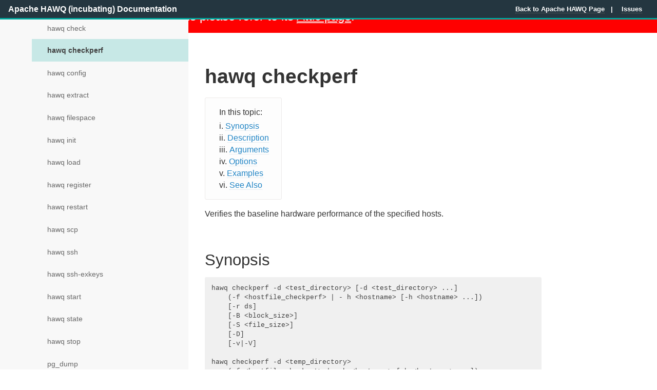

--- FILE ---
content_type: text/html
request_url: https://hawq.apache.org/docs/userguide/2.3.0.0-incubating/reference/cli/admin_utilities/hawqcheckperf.html
body_size: 14925
content:
      <div style='font-size:x-large;padding:15px;color:white;background:red;z-index:99;'>
        This project has retired. For details please refer to its
        <a style='color:white;text-decoration:underline' href="https://attic.apache.org/projects/hawq.html">
        Attic page</a>.
      </div><!doctype html>
<html>
<head>
  <meta charset="utf-8">
  <!-- Always force latest IE rendering engine or request Chrome Frame -->
  <meta content="IE=edge,chrome=1" http-equiv="X-UA-Compatible">

  
  <link href='https://fonts.googleapis.com/css?family=Source+Sans+Pro:300,300italic,400italic,400,600' rel='stylesheet' type='text/css'>
  <!-- Use title if it's in the page YAML frontmatter -->
  <title>
      hawq checkperf |
    Apache HAWQ (Incubating) Docs
  </title>
  <meta name="viewport" content="width=device-width, initial-scale=1.0">
  <link href="/stylesheets/all.css" rel="stylesheet" media="screen, print" />
  <link href="/stylesheets/print.css" rel="stylesheet" media="print" />
  <link href='/images/favicon.ico' rel='shortcut icon'>

  <script src="/javascripts/all.js"></script>
  
</head>

<body class="docs docs_userguide docs_userguide_2_3_0_0-incubating docs_userguide_2_3_0_0-incubating_reference docs_userguide_2_3_0_0-incubating_reference_cli docs_userguide_2_3_0_0-incubating_reference_cli_admin_utilities docs_userguide_2_3_0_0-incubating_reference_cli_admin_utilities_hawqcheckperf has-subnav">

<div class="viewport">
  <div class='wrap'>
    <script type="text/javascript">
      document.domain = "";
    </script>

     
  <header class="header header-layout">
    <h1 class="logo">
      <a href="/">Apache HAWQ (incubating) Documentation</a>
    </h1>
    
    <div class="header-links js-bar-links">
      <div class="btn-menu" data-behavior="MenuMobile"></div>
      <div class="header-item"><a href="http://hawq.incubator.apache.org/">Back to Apache HAWQ Page</a></div>
      <div class="header-item">
        <a href="https://issues.apache.org/jira/browse/HAWQ" target="_blank">Issues</a>
      </div>
      
    </div>
  </header>


    <div class="container">

      <!--googleoff: index-->
      <div id="sub-nav" class="js-sidenav nav-container" role="navigation">
  <a class="sidenav-title" data-behavior="SubMenuMobile">  Doc Index</a>
  <div class="nav-content">
    <ul>
      <li>
        Apache HAWQ (incubating)
      </li>
      <li><a href="/docs/userguide/2.3.0.0-incubating/requirements/system-requirements.html">System Requirements</a>
      </li>
      <li class="has_submenu">
        <span>
          HAWQ System Overview
        </span>
        <ul>
          <li>
            <a href="/docs/userguide/2.3.0.0-incubating/overview/HAWQOverview.html">What is HAWQ?</a>
          </li>
          <li>
            <a href="/docs/userguide/2.3.0.0-incubating/overview/HAWQArchitecture.html">HAWQ Architecture</a>
          </li>
          <li>
            <a href="/docs/userguide/2.3.0.0-incubating/overview/TableDistributionStorage.html">Table Distribution and Storage</a>
          </li>
          <li>
            <a href="/docs/userguide/2.3.0.0-incubating/overview/ElasticSegments.html">Elastic Query Execution Runtime</a>
          </li>
          <li>
            <a href="/docs/userguide/2.3.0.0-incubating/overview/ResourceManagement.html">Resource Management</a>
          </li>
          <li>
            <a href="/docs/userguide/2.3.0.0-incubating/overview/HDFSCatalogCache.html">HDFS Catalog Cache</a>
          </li>
          <li>
            <a href="/docs/userguide/2.3.0.0-incubating/overview/ManagementTools.html">Management Tools</a>
          </li>
          <li>
            <a href="/docs/userguide/2.3.0.0-incubating/overview/RedundancyFailover.html">High Availability, Redundancy and Fault Tolerance</a>
          </li>
        </ul>
      </li>
      <li class="has_submenu">
        <a href="/docs/userguide/2.3.0.0-incubating/tutorial/overview.html">Getting Started with HAWQ Tutorial</a>
          <ul>
            <li>
              <a href="/docs/userguide/2.3.0.0-incubating/tutorial/gettingstarted/introhawqenv.html">Lesson 1 - Runtime Environment</a>
            </li>
            <li>
              <a href="/docs/userguide/2.3.0.0-incubating/tutorial/gettingstarted/basichawqadmin.html">Lesson 2 - Cluster Administration</a>
            </li>
            <li>
              <a href="/docs/userguide/2.3.0.0-incubating/tutorial/gettingstarted/basicdbadmin.html">Lesson 3 - Database Administration</a>
            </li>
            <li>
              <a href="/docs/userguide/2.3.0.0-incubating/tutorial/gettingstarted/dataandscripts.html">Lesson 4 - Sample Data Set and HAWQ Schemas</a>
            </li>
            <li>
              <a href="/docs/userguide/2.3.0.0-incubating/tutorial/gettingstarted/introhawqtbls.html">Lesson 5 - HAWQ Tables</a>
            </li>
            <li>
              <a href="/docs/userguide/2.3.0.0-incubating/tutorial/gettingstarted/intropxfhdfs.html">Lesson 6 - HAWQ Extension Framework (PXF)</a>
            </li>
          </ul>
        </li>

      <li class="has_submenu">
        <span>
          Running a HAWQ Cluster
        </span>
        <ul>
          <li>
            <a href="/docs/userguide/2.3.0.0-incubating/admin/RunningHAWQ.html">Overview</a>
          </li>
          <li>
            <a href="/docs/userguide/2.3.0.0-incubating/admin/setuphawqopenv.html">Introducing the HAWQ Operating Environment</a>
          </li>
          <li class="has_submenu">
            <a href="/docs/userguide/2.3.0.0-incubating/admin/ambari-admin.html">Managing HAWQ Using Ambari</a>
           <ul>
            <li>
              <a href="/docs/userguide/2.3.0.0-incubating/admin/ambari-rest-api.html">Using the Ambari REST API</a>
            </li>
           </ul>
          </li>
          <li>
            <a href="/docs/userguide/2.3.0.0-incubating/admin/startstop.html">Starting and Stopping HAWQ</a>
          </li>
          <li>
            <a href="/docs/userguide/2.3.0.0-incubating/admin/ClusterExpansion.html">Expanding a Cluster</a>
          </li>
          <li>
            <a href="/docs/userguide/2.3.0.0-incubating/admin/ClusterShrink.html">Removing a Node</a>
          </li>
          <li>
            <a href="/docs/userguide/2.3.0.0-incubating/admin/BackingUpandRestoringHAWQDatabases.html">Backing Up and Restoring HAWQ</a>
          </li>
          <li>
            <a href="/docs/userguide/2.3.0.0-incubating/admin/HighAvailability.html">High Availability in HAWQ</a>
          </li>
          <li>
            <a href="/docs/userguide/2.3.0.0-incubating/admin/MasterMirroring.html">Master Mirroring</a>
          </li>
          <li>
            <a href="/docs/userguide/2.3.0.0-incubating/admin/HAWQFilespacesandHighAvailabilityEnabledHDFS.html">HAWQ Filespaces and High Availability Enabled HDFS</a>
          </li>
          <li>
            <a href="/docs/userguide/2.3.0.0-incubating/admin/FaultTolerance.html">Understanding the Fault Tolerance Service</a>
          </li>
          <li>
            <a href="/docs/userguide/2.3.0.0-incubating/admin/RecommendedMonitoringTasks.html">Recommended Monitoring and Maintenance Tasks</a>
          </li>
          <li>
            <a href="/docs/userguide/2.3.0.0-incubating/admin/maintain.html">Routine System Maintenance Tasks</a>
          </li>
          <li>
            <a href="/docs/userguide/2.3.0.0-incubating/admin/monitor.html">Monitoring a HAWQ System</a>
          </li>
          <li>
            <a href="/docs/userguide/2.3.0.0-incubating/admin/logfiles.html">HAWQ Administrative Log Files</a>
          </li>
          <li>
            <a href="/docs/userguide/2.3.0.0-incubating/admin/packcore.html">HAWQ Packcore Utility</a>
          </li>
        </ul>
      </li>
      <li class="has_submenu">
        <span>
          Managing Resources
        </span>
        <ul>
          <li>
            <a href="/docs/userguide/2.3.0.0-incubating/resourcemgmt/HAWQResourceManagement.html">How HAWQ Manages Resources</a>
          </li>
          <li>
            <a href="/docs/userguide/2.3.0.0-incubating/resourcemgmt/best-practices.html">Best Practices for Configuring Resource Management</a>
          </li>
          <li>
            <a href="/docs/userguide/2.3.0.0-incubating/resourcemgmt/ConfigureResourceManagement.html">Configuring Resource Management</a>
          </li>
          <li>
            <a href="/docs/userguide/2.3.0.0-incubating/resourcemgmt/YARNIntegration.html">Integrating YARN with HAWQ</a>
          </li>
          <li>
            <a href="/docs/userguide/2.3.0.0-incubating/resourcemgmt/ResourceQueues.html">Working with Hierarchical Resource Queues</a>
          </li>
          <li>
            <a href="/docs/userguide/2.3.0.0-incubating/resourcemgmt/ResourceManagerStatus.html">Analyzing Resource Manager Status</a>
          </li>
        </ul>
      </li>
      <li class="has_submenu">
        <span>
          Managing Client Access
        </span>
        <ul>
          <li>
            <a href="/docs/userguide/2.3.0.0-incubating/clientaccess/client_auth.html">Configuring Client Authentication</a>
          </li>
          <li>
            <a href="/docs/userguide/2.3.0.0-incubating/clientaccess/ldap.html">Using LDAP Authentication with TLS/SSL</a>
          </li>
          <li class="has_submenu">
            <a href="/docs/userguide/2.3.0.0-incubating/clientaccess/kerberos.html">Using Kerberos Authentication</a>
            <ul>
              <li>
            <a href="/docs/userguide/2.3.0.0-incubating/clientaccess/kerberos-securehdfs.html">Configuring HAWQ/PXF for Secure HDFS</a>
              </li>
              <li>
            <a href="/docs/userguide/2.3.0.0-incubating/clientaccess/kerberos-userauth.html">Configuring Kerberos User Authentication for HAWQ</a>
              </li>
              <li>
            <a href="/docs/userguide/2.3.0.0-incubating/clientaccess/kerberos-mitkdc.html">Example - Setting up an MIT KDC Server</a>
              </li>
            </ul>
          </li>
          <li>
            <a href="/docs/userguide/2.3.0.0-incubating/clientaccess/disable-kerberos.html">Disabling Kerberos Security</a>
          </li>
          <li>
              <a href="/docs/userguide/2.3.0.0-incubating/clientaccess/hawq-access-checks.html">Overview of HAWQ Authorization</a>
          </li>
          <li>
              <a href="/docs/userguide/2.3.0.0-incubating/clientaccess/roles_privs.html">Using HAWQ Native Authorization</a>
          </li>
          <li class="has_submenu">
                     <span>
                        Using Ranger for Authorization
                     </span>
               <ul>
                  <li>
                     <a href="/docs/userguide/2.3.0.0-incubating/ranger/ranger-overview.html">Overview of Ranger Policy Management</a>
                  </li>
                  <li>
                     <a href="/docs/userguide/2.3.0.0-incubating/ranger/ranger-integration-config.html">Configuring HAWQ to use Ranger Policy Management</a>
                  </li>
                  <li class="has_submenu">
                     <a href="/docs/userguide/2.3.0.0-incubating/ranger/ranger-policy-creation.html">Creating HAWQ Authorization Policies in Ranger</a>
                    <ul>
                      <li>
                         <a href="/docs/userguide/2.3.0.0-incubating/ranger/ranger-resource-perms.html">HAWQ Resources and Permissions</a>
                      </li>
                      <li>
                         <a href="/docs/userguide/2.3.0.0-incubating/ranger/ranger-sqlcmd-summary.html">SQL Command Permissions Summary</a>
                      </li>
                      <li>
                         <a href="/docs/userguide/2.3.0.0-incubating/ranger/madlib-ranger.html">Using MADLib with Ranger Authorization</a>
                      </li>
                    </ul>
                  </li>
                  <li>
                     <a href="/docs/userguide/2.3.0.0-incubating/ranger/ranger-auditing.html">Auditing Authorization Events</a>
                  </li>
                  <li>
                     <a href="/docs/userguide/2.3.0.0-incubating/ranger/ranger-ha.html">High Availability and HAWQ Ranger</a>
                  </li>
                  <li>
                     <a href="/docs/userguide/2.3.0.0-incubating/ranger/ranger-kerberos.html">HAWQ Ranger Kerberos Integration</a>
                  </li>
               </ul>
          </li>
          <li>
            <a href="/docs/userguide/2.3.0.0-incubating/clientaccess/g-establishing-a-database-session.html">Establishing a Database Session</a>
          </li>
          <li>
            <a href="/docs/userguide/2.3.0.0-incubating/clientaccess/g-hawq-database-client-applications.html">HAWQ Client Applications</a>
          </li>
          <li>
            <a href="/docs/userguide/2.3.0.0-incubating/clientaccess/g-connecting-with-psql.html">Connecting with psql</a>
          </li>
          <li>
            <a href="/docs/userguide/2.3.0.0-incubating/clientaccess/g-database-application-interfaces.html">HAWQ Database Drivers and APIs</a>
          </li>
          <li>
            <a href="/docs/userguide/2.3.0.0-incubating/clientaccess/g-troubleshooting-connection-problems.html">Troubleshooting Connection Problems</a>
          </li>
        </ul>
      </li>
      <li class="has_submenu">
        <span>
          Defining Database Objects
        </span>
        <ul>
          <li>
            <a href="/docs/userguide/2.3.0.0-incubating/ddl/ddl.html">Overview</a>
          </li>
          <li>
            <a href="/docs/userguide/2.3.0.0-incubating/ddl/ddl-database.html">Creating and Managing Databases</a>
          </li>
          <li>
            <a href="/docs/userguide/2.3.0.0-incubating/ddl/ddl-tablespace.html">Creating and Managing Tablespaces</a>
          </li>
          <li>
            <a href="/docs/userguide/2.3.0.0-incubating/ddl/ddl-schema.html">Creating and Managing Schemas</a>
          </li>
          <li>
            <a href="/docs/userguide/2.3.0.0-incubating/ddl/ddl-table.html">Creating and Managing Tables</a>
          </li>
          <li>
            <a href="/docs/userguide/2.3.0.0-incubating/ddl/locate-table-hdfs.html"> Identifying HAWQ Table HDFS Files</a>
          </li>
          <li>
            <a href="/docs/userguide/2.3.0.0-incubating/ddl/ddl-storage.html">Choosing the Table Storage Model</a>
          </li>
          <li>
            <a href="/docs/userguide/2.3.0.0-incubating/ddl/ddl-partition.html">Partitioning Large Tables</a>
          </li>
          <li>
            <a href="/docs/userguide/2.3.0.0-incubating/ddl/ddl-view.html">Creating and Managing Views</a>
          </li>
        </ul>
      </li>
      <li class="has_submenu">
        <span>
          Using Procedural Languages
        </span>
        <ul>
          <li>
            <a href="/docs/userguide/2.3.0.0-incubating/plext/UsingProceduralLanguages.html">Using Languages in HAWQ</a>
          </li>
          <li>
            <a href="/docs/userguide/2.3.0.0-incubating/plext/builtin_langs.html">Using HAWQ Built-In Languages</a>
          </li>
          <li>
            <a href="/docs/userguide/2.3.0.0-incubating/plext/using_pljava.html">Using PL/Java</a>
          </li>
          <li>
            <a href="/docs/userguide/2.3.0.0-incubating/plext/using_plpgsql.html">Using PL/pgSQL</a>
          </li>
          <li>
            <a href="/docs/userguide/2.3.0.0-incubating/plext/using_plpython.html">Using PL/Python</a>
          </li>
          <li>
            <a href="/docs/userguide/2.3.0.0-incubating/plext/using_plr.html">Using PL/R</a>
          </li>
        </ul>
      </li>
      <li class="has_submenu"><a href="/docs/userguide/2.3.0.0-incubating/datamgmt/dml.html">Managing Data with HAWQ</a>
        <ul>
          <li><a href="/docs/userguide/2.3.0.0-incubating/datamgmt/BasicDataOperations.html">Basic Data Operations</a></li>
          <li><a href="/docs/userguide/2.3.0.0-incubating/datamgmt/about_statistics.html">About Database Statistics</a></li>
          <li><a href="/docs/userguide/2.3.0.0-incubating/datamgmt/ConcurrencyControl.html">Concurrency Control</a></li>
          <li><a href="/docs/userguide/2.3.0.0-incubating/datamgmt/Transactions.html">Working with Transactions</a></li>
          <li class="has_submenu"><a href="/docs/userguide/2.3.0.0-incubating/datamgmt/load/g-loading-and-unloading-data.html">Loading and Unloading Data</a>
            <ul>
              <li class="has_submenu"><a href="/docs/userguide/2.3.0.0-incubating/datamgmt/load/g-working-with-file-based-ext-tables.html">Working with File-Based External Tables</a>
                <ul>
                  <li><a href="/docs/userguide/2.3.0.0-incubating/datamgmt/load/g-external-tables.html">Accessing File-Based External Tables</a></li>
                  <li><a href="/docs/userguide/2.3.0.0-incubating/datamgmt/load/g-gpfdist-protocol.html">gpfdist Protocol</a></li>
                  <li><a href="/docs/userguide/2.3.0.0-incubating/datamgmt/load/g-gpfdists-protocol.html">gpfdists Protocol</a></li>
                  <li><a href="/docs/userguide/2.3.0.0-incubating/datamgmt/load/g-handling-errors-ext-table-data.html">Handling Errors in External Table Data</a></li>
                </ul>
              </li>
              <li class="has_submenu"><a href="/docs/userguide/2.3.0.0-incubating/datamgmt/load/g-using-the-hawq-file-server--gpfdist-.html">Using the HAWQ File Server (gpfdist)</a>
                <ul>
                  <li><a href="/docs/userguide/2.3.0.0-incubating/datamgmt/load/g-about-gpfdist-setup-and-performance.html">About gpfdist Setup and Performance</a></li>
                  <li><a href="/docs/userguide/2.3.0.0-incubating/datamgmt/load/g-controlling-segment-parallelism.html">Controlling Segment Parallelism</a></li>
                  <li><a href="/docs/userguide/2.3.0.0-incubating/datamgmt/load/g-installing-gpfdist.html">Installing gpfdist</a></li>
                  <li><a href="/docs/userguide/2.3.0.0-incubating/datamgmt/load/g-starting-and-stopping-gpfdist.html">Starting and Stopping gpfdist</a></li>
                  <li><a href="/docs/userguide/2.3.0.0-incubating/datamgmt/load/g-troubleshooting-gpfdist.html">Troubleshooting gpfdist</a></li>
                </ul>
              </li>
              <li class="has_submenu"><a href="/docs/userguide/2.3.0.0-incubating/datamgmt/load/g-creating-and-using-web-external-tables.html">Creating and Using Web External Tables</a>
                <ul>
                  <li><a href="/docs/userguide/2.3.0.0-incubating/datamgmt/load/g-command-based-web-external-tables.html">Command-based Web External Tables</a></li>
                  <li><a href="/docs/userguide/2.3.0.0-incubating/datamgmt/load/g-url-based-web-external-tables.html">URL-based Web External Tables</a></li>
                </ul>
              </li>
              <li><a href="/docs/userguide/2.3.0.0-incubating/datamgmt/load/g-loading-data-using-an-external-table.html">Loading Data Using an External Table</a></li>
              <li class="has_submenu"><a href="/docs/userguide/2.3.0.0-incubating/datamgmt/load/g-loading-and-writing-non-hdfs-custom-data.html">Loading and Writing Non-HDFS Custom Data</a>
                <ul>
                  <li class="has_submenu"><a href="/docs/userguide/2.3.0.0-incubating/datamgmt/load/g-using-a-custom-format.html">Using a Custom Format</a>
                    <ul>
                      <li><a href="/docs/userguide/2.3.0.0-incubating/datamgmt/load/g-importing-and-exporting-fixed-width-data.html">Importing and Exporting Fixed Width Data</a></li>
                      <li><a href="/docs/userguide/2.3.0.0-incubating/datamgmt/load/g-examples-read-fixed-width-data.html">Examples - Read Fixed-Width Data</a></li>
                    </ul>
                  </li>
                </ul>
              </li>
              <li><a href="/docs/userguide/2.3.0.0-incubating/datamgmt/load/creating-external-tables-examples.html">Creating External Tables - Examples</a>
              </li>
              <li class="has_submenu"><a href="/docs/userguide/2.3.0.0-incubating/datamgmt/load/g-handling-load-errors.html">Handling Load Errors</a>
                <ul>
                  <li><a href="/docs/userguide/2.3.0.0-incubating/datamgmt/load/g-define-an-external-table-with-single-row-error-isolation.html">Define an External Table with Single Row Error Isolation</a></li>
                  <li><a href="/docs/userguide/2.3.0.0-incubating/datamgmt/load/g-create-an-error-table-and-declare-a-reject-limit.html">Capture Row Formatting Errors and Declare a Reject Limit </a></li>
                  <li><a href="/docs/userguide/2.3.0.0-incubating/datamgmt/load/g-identifying-invalid-csv-files-in-error-table-data.html">Identifying Invalid CSV Files in Error Table Data</a></li>
                  <li><a href="/docs/userguide/2.3.0.0-incubating/datamgmt/load/g-moving-data-between-tables.html">Moving Data between Tables</a></li>
                </ul>
              </li>
              <li><a href="/docs/userguide/2.3.0.0-incubating/datamgmt/load/g-register_files.html">Registering Files into HAWQ Internal Tables</a></li>
              <li><a href="/docs/userguide/2.3.0.0-incubating/datamgmt/load/g-loading-data-with-hawqload.html">Loading Data with hawq load</a></li>
              <li><a href="/docs/userguide/2.3.0.0-incubating/datamgmt/load/g-loading-data-with-copy.html">Loading Data with COPY</a></li>
              <li><a href="/docs/userguide/2.3.0.0-incubating/datamgmt/load/g-running-copy-in-single-row-error-isolation-mode.html">Running COPY in Single Row Error Isolation Mode</a></li>
              <li><a href="/docs/userguide/2.3.0.0-incubating/datamgmt/load/g-optimizing-data-load-and-query-performance.html">Optimizing Data Load and Query Performance</a></li>
              <li class="has_submenu"><a href="/docs/userguide/2.3.0.0-incubating/datamgmt/load/g-unloading-data-from-hawq-database.html">Unloading Data from HAWQ</a>
                <ul>
                  <li class="has_submenu"><a href="/docs/userguide/2.3.0.0-incubating/datamgmt/load/g-defining-a-file-based-writable-external-table.html">Defining a File-Based Writable External Table</a>
                    <ul>
                      <li><a href="/docs/userguide/2.3.0.0-incubating/datamgmt/load/g-example-hawq-file-server-gpfdist.html">Example - HAWQ file server (gpfdist)</a></li>
                    </ul>
                  </li>
                  <li class="has_submenu"><a href="/docs/userguide/2.3.0.0-incubating/datamgmt/load/g-defining-a-command-based-writable-external-web-table.html">Defining a Command-Based Writable External Web Table</a>
                    <ul>
                      <li><a href="/docs/userguide/2.3.0.0-incubating/datamgmt/load/g-disabling-execute-for-web-or-writable-external-tables.html">Disabling EXECUTE for Web or Writable External Tables</a></li>
                    </ul>
                  </li>
                  <li><a href="/docs/userguide/2.3.0.0-incubating/datamgmt/load/g-unloading-data-using-a-writable-external-table.html">Unloading Data Using a Writable External Table</a></li>
                  <li><a href="/docs/userguide/2.3.0.0-incubating/datamgmt/load/g-unloading-data-using-copy.html">Unloading Data Using COPY</a></li>
                </ul>
              </li>
              <li class="has_submenu"><a href="/docs/userguide/2.3.0.0-incubating/datamgmt/load/g-transforming-xml-data.html">Transforming XML Data</a>
                <ul>
                  <li><a href="/docs/userguide/2.3.0.0-incubating/datamgmt/load/g-determine-the-transformation-schema.html">Determine the Transformation Schema</a></li>
                  <li><a href="/docs/userguide/2.3.0.0-incubating/datamgmt/load/g-write-a-transform.html">Write a Transform</a></li>
                  <li><a href="/docs/userguide/2.3.0.0-incubating/datamgmt/load/g-write-the-gpfdist-configuration.html">Write the gpfdist Configuration</a></li>
                  <li><a href="/docs/userguide/2.3.0.0-incubating/datamgmt/load/g-load-the-data.html">Load the Data</a></li>
                  <li class="has_submenu"><a href="/docs/userguide/2.3.0.0-incubating/datamgmt/load/g-transfer-and-store-the-data.html">Transfer and Store the Data</a>
                    <ul>
                      <li><a href="/docs/userguide/2.3.0.0-incubating/datamgmt/load/g-transforming-with-gpload.html">Transforming with GPLOAD</a></li>
                      <li><a href="/docs/userguide/2.3.0.0-incubating/datamgmt/load/g-transforming-with-insert-into-select-from.html">Transforming with INSERT INTO SELECT FROM</a></li>
                      <li><a href="/docs/userguide/2.3.0.0-incubating/datamgmt/load/g-configuration-file-format.html">Configuration File Format</a></li>
                    </ul>
                  </li>
                  <li class="has_submenu"><a href="/docs/userguide/2.3.0.0-incubating/datamgmt/load/g-xml-transformation-examples.html">XML Transformation Examples</a>
                    <ul>
                      <li><a href="/docs/userguide/2.3.0.0-incubating/datamgmt/load/g-example-1-dblp-database-publications-in-demo-directory.html">Command-based Web External Tables</a></li>
                      <li><a href="/docs/userguide/2.3.0.0-incubating/datamgmt/load/g-example-irs-mef-xml-files-in-demo-directory.html">Example using IRS MeF XML Files (In demo Directory)</a></li>
                      <li><a href="/docs/userguide/2.3.0.0-incubating/datamgmt/load/g-example-witsml-files-in-demo-directory.html">Example using WITSML™ Files (In demo Directory)</a></li>
                    </ul>
                  </li>
                </ul>
              </li>
              <li class="has_submenu"><a href="/docs/userguide/2.3.0.0-incubating/datamgmt/load/g-formatting-data-files.html">Formatting Data Files</a>
                <ul>
                  <li><a href="/docs/userguide/2.3.0.0-incubating/datamgmt/load/g-formatting-rows.html">Formatting Rows</a></li>
                  <li><a href="/docs/userguide/2.3.0.0-incubating/datamgmt/load/g-formatting-columns.html">Formatting Columns</a></li>
                  <li><a href="/docs/userguide/2.3.0.0-incubating/datamgmt/load/g-representing-null-values.html">Representing NULL Values</a></li>
                  <li class="has_submenu"><a href="/docs/userguide/2.3.0.0-incubating/datamgmt/load/g-escaping.html">Escaping</a>
                    <ul>
                      <li><a href="/docs/userguide/2.3.0.0-incubating/datamgmt/load/g-escaping-in-text-formatted-files.html">Escaping in Text Formatted Files</a></li>
                      <li><a href="/docs/userguide/2.3.0.0-incubating/datamgmt/load/g-escaping-in-csv-formatted-files.html">Escaping in CSV Formatted Files</a></li>
                    </ul>
                  </li>
                  <li><a href="/docs/userguide/2.3.0.0-incubating/datamgmt/load/g-character-encoding.html">Character Encoding</a></li>
                </ul>
              </li>
            </ul>
          </li>
          <li><a href="/docs/userguide/2.3.0.0-incubating/datamgmt/HAWQInputFormatforMapReduce.html">HAWQ InputFormat for MapReduce</a></li>
        </ul>
      </li>
      <li class="has_submenu"><a href="/docs/userguide/2.3.0.0-incubating/pxf/HawqExtensionFrameworkPXF.html">Using PXF with Unmanaged Data</a>
            <ul>
              <li><a href="/docs/userguide/2.3.0.0-incubating/pxf/InstallPXFPlugins.html">Installing PXF Plugins</a></li>
              <li><a href="/docs/userguide/2.3.0.0-incubating/pxf/ConfigurePXF.html">Configuring PXF</a></li>
              <li><a href="/docs/userguide/2.3.0.0-incubating/pxf/HDFSFileDataPXF.html">Accessing HDFS File Data</a></li>
              <li><a href="/docs/userguide/2.3.0.0-incubating/pxf/HivePXF.html">Accessing Hive Data</a></li>
              <li><a href="/docs/userguide/2.3.0.0-incubating/pxf/HBasePXF.html">Accessing HBase Data</a></li>
              <li><a href="/docs/userguide/2.3.0.0-incubating/pxf/JsonPXF.html">Accessing JSON Data</a></li>
              <li><a href="/docs/userguide/2.3.0.0-incubating/pxf/JdbcPXF.html">Accessing External SQL Databases</a></li>
              <li><a href="/docs/userguide/2.3.0.0-incubating/pxf/HDFSWritablePXF.html">Writing Data to HDFS</a></li>
              <li><a href="/docs/userguide/2.3.0.0-incubating/pxf/ReadWritePXF.html">Using Profiles to Read and Write Data</a></li>
              <li><a href="/docs/userguide/2.3.0.0-incubating/pxf/PXFExternalTableandAPIReference.html">PXF External Tables and API</a></li>
              <li><a href="/docs/userguide/2.3.0.0-incubating/pxf/TroubleshootingPXF.html">Troubleshooting PXF</a></li>
            </ul>
      </li>
      <li class="has_submenu"><a href="/docs/userguide/2.3.0.0-incubating/query/query.html">Querying Data</a>
        <ul>
          <li><a href="/docs/userguide/2.3.0.0-incubating/query/HAWQQueryProcessing.html">About HAWQ Query Processing</a></li>
          <li class="has_submenu"><a href="/docs/userguide/2.3.0.0-incubating/query/gporca/query-gporca-optimizer.html">About GPORCA</a>
            <ul>
              <li><a href="/docs/userguide/2.3.0.0-incubating/query/gporca/query-gporca-overview.html">Overview of GPORCA</a></li>
              <li><a href="/docs/userguide/2.3.0.0-incubating/query/gporca/query-gporca-features.html">GPORCA Features and Enhancements</a></li>
              <li><a href="/docs/userguide/2.3.0.0-incubating/query/gporca/query-gporca-enable.html">Enabling GPORCA</a></li>
              <li><a href="/docs/userguide/2.3.0.0-incubating/query/gporca/query-gporca-notes.html">Considerations when Using GPORCA</a></li>
              <li><a href="/docs/userguide/2.3.0.0-incubating/query/gporca/query-gporca-fallback.html">Determining The Query Optimizer In Use</a></li>
              <li><a href="/docs/userguide/2.3.0.0-incubating/query/gporca/query-gporca-changed.html">Changed Behavior with GPORCA</a></li>
              <li><a href="/docs/userguide/2.3.0.0-incubating/query/gporca/query-gporca-limitations.html">GPORCA Limitations</a></li>
            </ul>
          </li>
          <li><a href="/docs/userguide/2.3.0.0-incubating/query/defining-queries.html">Defining Queries</a></li>
          <li><a href="/docs/userguide/2.3.0.0-incubating/query/functions-operators.html">Using Functions and Operators</a></li>
          <li><a href="/docs/userguide/2.3.0.0-incubating/query/query-performance.html">Query Performance</a></li>
          <li><a href="/docs/userguide/2.3.0.0-incubating/query/query-profiling.html">Query Profiling</a></li>
        </ul>
      </li>
      <li class="has_submenu"><a href="/docs/userguide/2.3.0.0-incubating/bestpractices/HAWQBestPracticesOverview.html">Best Practices</a>
        <ul>
          <li><a href="/docs/userguide/2.3.0.0-incubating/bestpractices/config_hawq_bestpractices.html">Configuring HAWQ</a></li>
          <li><a href="/docs/userguide/2.3.0.0-incubating/bestpractices/operating_hawq_bestpractices.html">Operating HAWQ</a></li>
          <li><a href="/docs/userguide/2.3.0.0-incubating/bestpractices/secure_bestpractices.html">Securing HAWQ</a></li>
          <li><a href="/docs/userguide/2.3.0.0-incubating/bestpractices/managing_resources_bestpractices.html">Managing Resources</a></li>
          <li><a href="/docs/userguide/2.3.0.0-incubating/bestpractices/managing_data_bestpractices.html">Managing Data</a></li>
          <li><a href="/docs/userguide/2.3.0.0-incubating/bestpractices/querying_data_bestpractices.html">Querying Data</a></li>
        </ul>
      </li>
      <li class="has_submenu"><a href="/docs/userguide/2.3.0.0-incubating/troubleshooting/Troubleshooting.html">Troubleshooting</a>
        <ul>
          <li><a href="/docs/userguide/2.3.0.0-incubating/troubleshooting/Troubleshooting.html#topic_dwd_rnx_15">Query Performance Issues</a></li>
          <li><a href="/docs/userguide/2.3.0.0-incubating/troubleshooting/Troubleshooting.html#topic_vm5_znx_15">Rejection of Query Resource Requests</a></li>
          <li><a href="/docs/userguide/2.3.0.0-incubating/troubleshooting/Troubleshooting.html#topic_qq4_rkl_wv">Queries Cancelled Due to High VMEM Usage</a></li>
          <li><a href="/docs/userguide/2.3.0.0-incubating/troubleshooting/Troubleshooting.html#topic_hlj_zxx_15">Segments Do Not Appear in gp_segment_configuration</a></li>
          <li><a href="/docs/userguide/2.3.0.0-incubating/troubleshooting/Troubleshooting.html#topic_mdz_q2y_15">Handling Segment Resource Fragmentation</a></li>
        </ul>
      </li>
      <li class="has_submenu"><a href="/docs/userguide/2.3.0.0-incubating/reference/hawq-reference.html">HAWQ Reference</a>
        <ul>
          <li class="has_submenu"><a href="/docs/userguide/2.3.0.0-incubating/reference/SQLCommandReference.html">SQL Commands</a>
            <ul>
              <li><a href="/docs/userguide/2.3.0.0-incubating/reference/sql/ABORT.html">ABORT</a></li>
              <li><a href="/docs/userguide/2.3.0.0-incubating/reference/sql/ALTER-AGGREGATE.html">ALTER AGGREGATE</a></li>
              <li><a href="/docs/userguide/2.3.0.0-incubating/reference/sql/ALTER-CONVERSION.html">ALTER CONVERSION</a></li>  
              <li><a href="/docs/userguide/2.3.0.0-incubating/reference/sql/ALTER-DATABASE.html">ALTER DATABASE</a></li>
              <li><a href="/docs/userguide/2.3.0.0-incubating/reference/sql/ALTER-FUNCTION.html">ALTER FUNCTION</a></li>
              <li><a href="/docs/userguide/2.3.0.0-incubating/reference/sql/ALTER-OPERATOR.html">ALTER OPERATOR</a></li>
              <li><a href="/docs/userguide/2.3.0.0-incubating/reference/sql/ALTER-OPERATOR-CLASS.html">ALTER OPERATOR CLASS</a></li>
              <li><a href="/docs/userguide/2.3.0.0-incubating/reference/sql/ALTER-RESOURCE-QUEUE.html">ALTER RESOURCE QUEUE</a></li>
              <li><a href="/docs/userguide/2.3.0.0-incubating/reference/sql/ALTER-ROLE.html">ALTER ROLE</a></li>
              <li><a href="/docs/userguide/2.3.0.0-incubating/reference/sql/ALTER-SEQUENCE.html">ALTER SEQUENCE</a></li>
              <li><a href="/docs/userguide/2.3.0.0-incubating/reference/sql/ALTER-TABLE.html">ALTER TABLE</a></li>
              <li><a href="/docs/userguide/2.3.0.0-incubating/reference/sql/ALTER-TABLESPACE.html">ALTER TABLESPACE</a></li>
              <li><a href="/docs/userguide/2.3.0.0-incubating/reference/sql/ALTER-TYPE.html">ALTER TYPE</a></li>
              <li><a href="/docs/userguide/2.3.0.0-incubating/reference/sql/ALTER-USER.html">ALTER USER</a></li>
              <li><a href="/docs/userguide/2.3.0.0-incubating/reference/sql/ANALYZE.html">ANALYZE</a></li>
              <li><a href="/docs/userguide/2.3.0.0-incubating/reference/sql/BEGIN.html">BEGIN</a></li>
              <li><a href="/docs/userguide/2.3.0.0-incubating/reference/sql/CHECKPOINT.html">CHECKPOINT</a></li>
              <li><a href="/docs/userguide/2.3.0.0-incubating/reference/sql/CLOSE.html">CLOSE</a></li>
              <li><a href="/docs/userguide/2.3.0.0-incubating/reference/sql/COMMIT.html">COMMIT</a></li>
              <li><a href="/docs/userguide/2.3.0.0-incubating/reference/sql/COPY.html">COPY</a></li>
              <li><a href="/docs/userguide/2.3.0.0-incubating/reference/sql/CREATE-AGGREGATE.html">CREATE AGGREGATE</a></li>
              <li><a href="/docs/userguide/2.3.0.0-incubating/reference/sql/CREATE-CAST.html">CREATE CAST</a></li>
              <li><a href="/docs/userguide/2.3.0.0-incubating/reference/sql/CREATE-CONVERSION.html">CREATE CONVERSION</a></li>
              <li><a href="/docs/userguide/2.3.0.0-incubating/reference/sql/CREATE-DATABASE.html">CREATE DATABASE</a></li>
              <li><a href="/docs/userguide/2.3.0.0-incubating/reference/sql/CREATE-EXTERNAL-TABLE.html">CREATE EXTERNAL TABLE</a></li>
              <li><a href="/docs/userguide/2.3.0.0-incubating/reference/sql/CREATE-FUNCTION.html">CREATE FUNCTION</a></li>
              <li><a href="/docs/userguide/2.3.0.0-incubating/reference/sql/CREATE-GROUP.html">CREATE GROUP</a></li>
              <li><a href="/docs/userguide/2.3.0.0-incubating/reference/sql/CREATE-LANGUAGE.html">CREATE LANGUAGE</a></li>
              <li><a href="/docs/userguide/2.3.0.0-incubating/reference/sql/CREATE-OPERATOR.html">CREATE OPERATOR</a></li>
              <li><a href="/docs/userguide/2.3.0.0-incubating/reference/sql/CREATE-OPERATOR-CLASS.html">CREATE OPERATOR CLASS</a></li>
              <li><a href="/docs/userguide/2.3.0.0-incubating/reference/sql/CREATE-RESOURCE-QUEUE.html">CREATE RESOURCE QUEUE</a></li>
              <li><a href="/docs/userguide/2.3.0.0-incubating/reference/sql/CREATE-ROLE.html">CREATE ROLE</a></li>
              <li><a href="/docs/userguide/2.3.0.0-incubating/reference/sql/CREATE-SCHEMA.html">CREATE SCHEMA</a></li>
              <li><a href="/docs/userguide/2.3.0.0-incubating/reference/sql/CREATE-SEQUENCE.html">CREATE SEQUENCE</a></li>
              <li><a href="/docs/userguide/2.3.0.0-incubating/reference/sql/CREATE-TABLE.html">CREATE TABLE</a></li>
              <li><a href="/docs/userguide/2.3.0.0-incubating/reference/sql/CREATE-TABLE-AS.html">CREATE TABLE AS</a></li>
              <li><a href="/docs/userguide/2.3.0.0-incubating/reference/sql/CREATE-TABLESPACE.html">CREATE TABLESPACE</a></li>
              <li><a href="/docs/userguide/2.3.0.0-incubating/reference/sql/CREATE-TYPE.html">CREATE TYPE</a></li>
              <li><a href="/docs/userguide/2.3.0.0-incubating/reference/sql/CREATE-USER.html">CREATE USER</a></li>
              <li><a href="/docs/userguide/2.3.0.0-incubating/reference/sql/CREATE-VIEW.html">CREATE VIEW</a></li>
              <li><a href="/docs/userguide/2.3.0.0-incubating/reference/sql/DEALLOCATE.html">DEALLOCATE</a></li>
              <li><a href="/docs/userguide/2.3.0.0-incubating/reference/sql/DECLARE.html">DECLARE</a></li>
              <li><a href="/docs/userguide/2.3.0.0-incubating/reference/sql/DROP-AGGREGATE.html">DROP AGGREGATE</a></li>
              <li><a href="/docs/userguide/2.3.0.0-incubating/reference/sql/DROP-CAST.html">DROP CAST</a></li>
              <li><a href="/docs/userguide/2.3.0.0-incubating/reference/sql/DROP-CONVERSION.html">DROP CONVERSION</a></li>
              <li><a href="/docs/userguide/2.3.0.0-incubating/reference/sql/DROP-DATABASE.html">DROP DATABASE</a></li>
              <li><a href="/docs/userguide/2.3.0.0-incubating/reference/sql/DROP-EXTERNAL-TABLE.html">DROP EXTERNAL TABLE</a></li>
              <li><a href="/docs/userguide/2.3.0.0-incubating/reference/sql/DROP-FILESPACE.html">DROP FILESPACE</a></li>
              <li><a href="/docs/userguide/2.3.0.0-incubating/reference/sql/DROP-FUNCTION.html">DROP FUNCTION</a></li>
              <li><a href="/docs/userguide/2.3.0.0-incubating/reference/sql/DROP-GROUP.html">DROP GROUP</a></li>
              <li><a href="/docs/userguide/2.3.0.0-incubating/reference/sql/DROP-LANGUAGE.html">DROP LANGUAGE</a></li>
              <li><a href="/docs/userguide/2.3.0.0-incubating/reference/sql/DROP-OPERATOR.html">DROP OPERATOR</a></li>
              <li><a href="/docs/userguide/2.3.0.0-incubating/reference/sql/DROP-OPERATOR-CLASS.html">DROP OPERATOR CLASS</a></li>
              <li><a href="/docs/userguide/2.3.0.0-incubating/reference/sql/DROP-OWNED.html">DROP OWNED</a></li>
              <li><a href="/docs/userguide/2.3.0.0-incubating/reference/sql/DROP-RESOURCE-QUEUE.html">DROP RESOURCE QUEUE</a></li>
              <li><a href="/docs/userguide/2.3.0.0-incubating/reference/sql/DROP-ROLE.html">DROP ROLE</a></li>
              <li><a href="/docs/userguide/2.3.0.0-incubating/reference/sql/DROP-SCHEMA.html">DROP SCHEMA</a></li>
              <li><a href="/docs/userguide/2.3.0.0-incubating/reference/sql/DROP-SEQUENCE.html">DROP SEQUENCE</a></li>
              <li><a href="/docs/userguide/2.3.0.0-incubating/reference/sql/DROP-TABLE.html">DROP TABLE</a></li>
              <li><a href="/docs/userguide/2.3.0.0-incubating/reference/sql/DROP-TABLESPACE.html">DROP TABLESPACE</a></li>
              <li><a href="/docs/userguide/2.3.0.0-incubating/reference/sql/DROP-TYPE.html">DROP TYPE</a></li>
              <li><a href="/docs/userguide/2.3.0.0-incubating/reference/sql/DROP-USER.html">DROP USER</a></li>
              <li><a href="/docs/userguide/2.3.0.0-incubating/reference/sql/DROP-VIEW.html">DROP VIEW</a></li>
              <li><a href="/docs/userguide/2.3.0.0-incubating/reference/sql/END.html">END</a></li>
              <li><a href="/docs/userguide/2.3.0.0-incubating/reference/sql/EXECUTE.html">EXECUTE</a></li>
              <li><a href="/docs/userguide/2.3.0.0-incubating/reference/sql/EXPLAIN.html">EXPLAIN</a></li>
              <li><a href="/docs/userguide/2.3.0.0-incubating/reference/sql/FETCH.html">FETCH</a></li>
              <li><a href="/docs/userguide/2.3.0.0-incubating/reference/sql/GRANT.html">GRANT</a></li>
              <li><a href="/docs/userguide/2.3.0.0-incubating/reference/sql/INSERT.html">INSERT</a></li>
              <li><a href="/docs/userguide/2.3.0.0-incubating/reference/sql/PREPARE.html">PREPARE</a></li>
              <li><a href="/docs/userguide/2.3.0.0-incubating/reference/sql/REASSIGN-OWNED.html">REASSIGN OWNED</a></li>
              <li><a href="/docs/userguide/2.3.0.0-incubating/reference/sql/RELEASE-SAVEPOINT.html">RELEASE SAVEPOINT</a></li>
              <li><a href="/docs/userguide/2.3.0.0-incubating/reference/sql/RESET.html">RESET</a></li>
              <li><a href="/docs/userguide/2.3.0.0-incubating/reference/sql/REVOKE.html">REVOKE</a></li>
              <li><a href="/docs/userguide/2.3.0.0-incubating/reference/sql/ROLLBACK.html">ROLLBACK</a></li>
              <li><a href="/docs/userguide/2.3.0.0-incubating/reference/sql/ROLLBACK-TO-SAVEPOINT.html">ROLLBACK TO SAVEPOINT</a></li>
              <li><a href="/docs/userguide/2.3.0.0-incubating/reference/sql/SAVEPOINT.html">SAVEPOINT</a></li>
              <li><a href="/docs/userguide/2.3.0.0-incubating/reference/sql/SELECT.html">SELECT</a></li>
              <li><a href="/docs/userguide/2.3.0.0-incubating/reference/sql/SELECT-INTO.html">SELECT INTO</a></li>
              <li><a href="/docs/userguide/2.3.0.0-incubating/reference/sql/SET.html">SET</a></li>
              <li><a href="/docs/userguide/2.3.0.0-incubating/reference/sql/SET-ROLE.html">SET ROLE</a></li>
              <li><a href="/docs/userguide/2.3.0.0-incubating/reference/sql/SET-SESSION-AUTHORIZATION.html">SET SESSION AUTHORIZATION</a></li>
              <li><a href="/docs/userguide/2.3.0.0-incubating/reference/sql/SHOW.html">SHOW</a></li>
              <li><a href="/docs/userguide/2.3.0.0-incubating/reference/sql/TRUNCATE.html">TRUNCATE</a></li>
              <li><a href="/docs/userguide/2.3.0.0-incubating/reference/sql/VACUUM.html">VACUUM</a></li>
            </ul>
          </li>
          <li class="has_submenu"><a href="/docs/userguide/2.3.0.0-incubating/reference/HAWQSiteConfig.html">Server Configuration Parameter Reference</a>
            <ul>
              <li><a href="/docs/userguide/2.3.0.0-incubating/reference/guc/guc_config.html">About Server Configuration Parameters</a></li>
              <li class="has_submenu"><a href="/docs/userguide/2.3.0.0-incubating/reference/guc/guc_category-list.html">Configuration Parameter Categories</a>
                <ul>
                  <li><a href="/docs/userguide/2.3.0.0-incubating/reference/guc/guc_category-list.html#topic_hfd_1tl_zp">Append-Only Table Parameters</a></li>
                  <li><a href="/docs/userguide/2.3.0.0-incubating/reference/guc/guc_category-list.html#topic39">Client Connection Default Parameters</a></li>
                  <li><a href="/docs/userguide/2.3.0.0-incubating/reference/guc/guc_category-list.html#topic12">Connection and Authentication Parameters</a></li>
                  <li><a href="/docs/userguide/2.3.0.0-incubating/reference/guc/guc_category-list.html#topic47">Database and Tablespace/Filespace Parameters</a></li>
                  <li><a href="/docs/userguide/2.3.0.0-incubating/reference/guc/guc_category-list.html#topic29">Error Reporting and Logging Parameters</a></li>
                  <li><a href="/docs/userguide/2.3.0.0-incubating/reference/guc/guc_category-list.html#topic45">External Table Parameters</a></li>
                  <li><a href="/docs/userguide/2.3.0.0-incubating/reference/guc/guc_category-list.html#topic57">GPORCA Parameters</a></li>
                  <li><a href="/docs/userguide/2.3.0.0-incubating/reference/guc/guc_category-list.html#topic49">HAWQ Array Configuration Parameters</a></li>
                  <li><a href="/docs/userguide/2.3.0.0-incubating/reference/guc/guc_category-list.html#topic_pxfparam">HAWQ Extension Framework (PXF) Parameters</a></li>
                  <li><a href="/docs/userguide/2.3.0.0-incubating/reference/guc/guc_category-list.html#topic56">HAWQ PL/Java Extension Parameters</a></li>
                  <li><a href="/docs/userguide/2.3.0.0-incubating/reference/guc/guc_category-list.html#hawq_resource_management">HAWQ Resource Management Parameters</a></li>
                  <li><a href="/docs/userguide/2.3.0.0-incubating/reference/guc/guc_category-list.html#topic43">Lock Management Parameters</a></li>
                  <li><a href="/docs/userguide/2.3.0.0-incubating/reference/guc/guc_category-list.html#topic48">Past PostgreSQL Version Compatibility Parameters</a></li>
                  <li><a href="/docs/userguide/2.3.0.0-incubating/reference/guc/guc_category-list.html#topic21">Query Tuning Parameters</a></li>
                  <li><a href="/docs/userguide/2.3.0.0-incubating/reference/guc/guc_category-list.html#ranger_related">Ranger Configuration Parameters</a></li>
                  <li><a href="/docs/userguide/2.3.0.0-incubating/reference/guc/guc_category-list.html#statistics_collection">Statistics Collection Parameters</a></li>
                  <li><a href="/docs/userguide/2.3.0.0-incubating/reference/guc/guc_category-list.html#topic15">System Resource Consumption Parameters</a></li>
                </ul>
              </li>
              <li class="has_submenu"><a href="/docs/userguide/2.3.0.0-incubating/reference/guc/parameter_definitions.html">Configuration Parameters</a>
                <ul>
                  <li><a href="/docs/userguide/2.3.0.0-incubating/reference/guc/parameter_definitions.html#add_missing_from">add_missing_from</a></li>
                  <li><a href="/docs/userguide/2.3.0.0-incubating/reference/guc/parameter_definitions.html#application_name">application_name</a></li>
                  <li><a href="/docs/userguide/2.3.0.0-incubating/reference/guc/parameter_definitions.html#array_nulls">array_nulls</a></li>
                  <li><a href="/docs/userguide/2.3.0.0-incubating/reference/guc/parameter_definitions.html#authentication_timeout">authentication_timeout</a></li>
                  <li><a href="/docs/userguide/2.3.0.0-incubating/reference/guc/parameter_definitions.html#backslash_quote">backslash_quote</a></li>
                  <li><a href="/docs/userguide/2.3.0.0-incubating/reference/guc/parameter_definitions.html#block_size">block_size</a></li>
                  <li><a href="/docs/userguide/2.3.0.0-incubating/reference/guc/parameter_definitions.html#bonjour_name">bonjour_name</a></li>
                  <li><a href="/docs/userguide/2.3.0.0-incubating/reference/guc/parameter_definitions.html#check_function_bodies">check_function_bodies</a></li>
                  <li><a href="/docs/userguide/2.3.0.0-incubating/reference/guc/parameter_definitions.html#client_encoding">client_encoding</a></li>
                  <li><a href="/docs/userguide/2.3.0.0-incubating/reference/guc/parameter_definitions.html#client_min_messages">client_min_messages</a></li>
                  <li><a href="/docs/userguide/2.3.0.0-incubating/reference/guc/parameter_definitions.html#cpu_index_tuple_cost">cpu_index_tuple_cost</a></li>
                  <li><a href="/docs/userguide/2.3.0.0-incubating/reference/guc/parameter_definitions.html#cpu_operator_cost">cpu_operator_cost</a></li>
                  <li><a href="/docs/userguide/2.3.0.0-incubating/reference/guc/parameter_definitions.html#cpu_tuple_cost">cpu_tuple_cost</a></li>
                  <li><a href="/docs/userguide/2.3.0.0-incubating/reference/guc/parameter_definitions.html#cursor_tuple_fraction">cursor_tuple_fraction</a></li>
                  <li><a href="/docs/userguide/2.3.0.0-incubating/reference/guc/parameter_definitions.html#custom_variable_classes">custom_variable_classes</a></li>
                  <li><a href="/docs/userguide/2.3.0.0-incubating/reference/guc/parameter_definitions.html#DateStyle">DateStyle</a></li>
                  <li><a href="/docs/userguide/2.3.0.0-incubating/reference/guc/parameter_definitions.html#db_user_namespace">db_user_namespace</a></li>
                  <li><a href="/docs/userguide/2.3.0.0-incubating/reference/guc/parameter_definitions.html#deadlock_timeout">deadlock_timeout</a></li>
                  <li><a href="/docs/userguide/2.3.0.0-incubating/reference/guc/parameter_definitions.html#debug_assertions">debug_assertions</a></li>
                  <li><a href="/docs/userguide/2.3.0.0-incubating/reference/guc/parameter_definitions.html#debug_pretty_print">debug_pretty_print</a></li>
                  <li><a href="/docs/userguide/2.3.0.0-incubating/reference/guc/parameter_definitions.html#debug_print_parse">debug_print_parse</a></li>
                  <li><a href="/docs/userguide/2.3.0.0-incubating/reference/guc/parameter_definitions.html#debug_print_plan">debug_print_plan</a></li>
                  <li><a href="/docs/userguide/2.3.0.0-incubating/reference/guc/parameter_definitions.html#debug_print_prelim_plan">debug_print_prelim_plan</a></li>
                  <li><a href="/docs/userguide/2.3.0.0-incubating/reference/guc/parameter_definitions.html#debug_print_rewritten">debug_print_rewritten</a></li>
                  <li><a href="/docs/userguide/2.3.0.0-incubating/reference/guc/parameter_definitions.html#debug_print_slice_table">debug_print_slice_table</a></li>
                  <li><a href="/docs/userguide/2.3.0.0-incubating/reference/guc/parameter_definitions.html#topic_fqj_4fd_kv">default_hash_table_bucket_number</a></li>
                  <li><a href="/docs/userguide/2.3.0.0-incubating/reference/guc/parameter_definitions.html#default_statistics_target">default_statistics_target</a></li>
                  <li><a href="/docs/userguide/2.3.0.0-incubating/reference/guc/parameter_definitions.html#default_tablespace">default_tablespace</a></li>
                  <li><a href="/docs/userguide/2.3.0.0-incubating/reference/guc/parameter_definitions.html#default_transaction_isolation">default_transaction_isolation</a></li>
                  <li><a href="/docs/userguide/2.3.0.0-incubating/reference/guc/parameter_definitions.html#default_transaction_read_only">default_transaction_read_only</a></li>
                  <li><a href="/docs/userguide/2.3.0.0-incubating/reference/guc/parameter_definitions.html#dynamic_library_path">dynamic_library_path</a></li>
                  <li><a href="/docs/userguide/2.3.0.0-incubating/reference/guc/parameter_definitions.html#effective_cache_size">effective_cache_size</a></li>
                  <li><a href="/docs/userguide/2.3.0.0-incubating/reference/guc/parameter_definitions.html#enable_bitmapscan">enable_bitmapscan</a></li>
                  <li><a href="/docs/userguide/2.3.0.0-incubating/reference/guc/parameter_definitions.html#enable_groupagg">enable_groupagg</a></li>
                  <li><a href="/docs/userguide/2.3.0.0-incubating/reference/guc/parameter_definitions.html#enable_hashagg">enable_hashagg</a></li>
                  <li><a href="/docs/userguide/2.3.0.0-incubating/reference/guc/parameter_definitions.html#enable_hashjoin">enable_hashjoin</a></li>
                  <li><a href="/docs/userguide/2.3.0.0-incubating/reference/guc/parameter_definitions.html#enable_indexscan">enable_indexscan</a></li>
                  <li><a href="/docs/userguide/2.3.0.0-incubating/reference/guc/parameter_definitions.html#enable_mergejoin">enable_mergejoin</a></li>
                  <li><a href="/docs/userguide/2.3.0.0-incubating/reference/guc/parameter_definitions.html#enable_nestloop">enable_nestloop</a></li>
                  <li><a href="/docs/userguide/2.3.0.0-incubating/reference/guc/parameter_definitions.html#enable_seqscan">enable_seqscan</a></li>
                  <li><a href="/docs/userguide/2.3.0.0-incubating/reference/guc/parameter_definitions.html#enable_sort">enable_sort</a></li>
                  <li><a href="/docs/userguide/2.3.0.0-incubating/reference/guc/parameter_definitions.html#enable_tidscan">enable_tidscan</a></li>
                  <li><a href="/docs/userguide/2.3.0.0-incubating/reference/guc/parameter_definitions.html#escape_string_warning">escape_string_warning</a></li>
                  <li><a href="/docs/userguide/2.3.0.0-incubating/reference/guc/parameter_definitions.html#explain_pretty_print">explain_pretty_print</a></li>
                  <li><a href="/docs/userguide/2.3.0.0-incubating/reference/guc/parameter_definitions.html#extra_float_digits">extra_float_digits</a></li>
                  <li><a href="/docs/userguide/2.3.0.0-incubating/reference/guc/parameter_definitions.html#from_collapse_limit">from_collapse_limit</a></li>
                  <li><a href="/docs/userguide/2.3.0.0-incubating/reference/guc/parameter_definitions.html#gp_adjust_selectivity_for_outerjoins">gp_adjust_selectivity_for_outerjoins</a></li>
                  <li><a href="/docs/userguide/2.3.0.0-incubating/reference/guc/parameter_definitions.html#gp_analyze_relative_error">gp_analyze_relative_error</a></li>
                  <li><a href="/docs/userguide/2.3.0.0-incubating/reference/guc/parameter_definitions.html#gp_autostats_mode">gp_autostats_mode</a></li>
                  <li><a href="/docs/userguide/2.3.0.0-incubating/reference/guc/parameter_definitions.html#topic_imj_zhf_gw">gp_autostats_on_change_threshhold</a></li>
                  <li><a href="/docs/userguide/2.3.0.0-incubating/reference/guc/parameter_definitions.html#gp_backup_directIO">gp_backup_directIO</a></li>
                  <li><a href="/docs/userguide/2.3.0.0-incubating/reference/guc/parameter_definitions.html#gp_backup_directIO_read_chunk_mb">gp_backup_directIO_read_chunk_mb</a></li>
                  <li><a href="/docs/userguide/2.3.0.0-incubating/reference/guc/parameter_definitions.html#gp_cached_segworkers_threshold">gp_cached_segworkers_threshold</a></li>
                  <li><a href="/docs/userguide/2.3.0.0-incubating/reference/guc/parameter_definitions.html#gp_command_count">gp_command_count</a></li>
                  <li><a href="/docs/userguide/2.3.0.0-incubating/reference/guc/parameter_definitions.html#gp_connections_per_thread">gp_connections_per_thread</a></li>
                  <li><a href="/docs/userguide/2.3.0.0-incubating/reference/guc/parameter_definitions.html#gp_debug_linger">gp_debug_linger</a></li>
                  <li><a href="/docs/userguide/2.3.0.0-incubating/reference/guc/parameter_definitions.html#gp_dynamic_partition_pruning">gp_dynamic_partition_pruning</a></li>
                  <li><a href="/docs/userguide/2.3.0.0-incubating/reference/guc/parameter_definitions.html#gp_enable_agg_distinct">gp_enable_agg_distinct</a></li>
                  <li><a href="/docs/userguide/2.3.0.0-incubating/reference/guc/parameter_definitions.html#gp_enable_agg_distinct_pruning">gp_enable_agg_distinct_pruning</a></li>
                  <li><a href="/docs/userguide/2.3.0.0-incubating/reference/guc/parameter_definitions.html#gp_enable_direct_dispatch">gp_enable_direct_dispatch</a></li>
                  <li><a href="/docs/userguide/2.3.0.0-incubating/reference/guc/parameter_definitions.html#gp_enable_fallback_plan">gp_enable_fallback_plan</a></li>
                  <li><a href="/docs/userguide/2.3.0.0-incubating/reference/guc/parameter_definitions.html#gp_enable_fast_sri">gp_enable_fast_sri</a></li>
                  <li><a href="/docs/userguide/2.3.0.0-incubating/reference/guc/parameter_definitions.html#gp_enable_groupext_distinct_gather">gp_enable_groupext_distinct_gather</a></li>
                  <li><a href="/docs/userguide/2.3.0.0-incubating/reference/guc/parameter_definitions.html#gp_enable_groupext_distinct_pruning">gp_enable_groupext_distinct_pruning</a></li>
                  <li><a href="/docs/userguide/2.3.0.0-incubating/reference/guc/parameter_definitions.html#gp_enable_multiphase_agg">gp_enable_multiphase_agg</a></li>
                  <li><a href="/docs/userguide/2.3.0.0-incubating/reference/guc/parameter_definitions.html#gp_enable_predicate_propagation">gp_enable_predicate_propagation</a></li>
                  <li><a href="/docs/userguide/2.3.0.0-incubating/reference/guc/parameter_definitions.html#gp_enable_preunique">gp_enable_preunique</a></li>
                  <li><a href="/docs/userguide/2.3.0.0-incubating/reference/guc/parameter_definitions.html#gp_enable_sequential_window_plans">gp_enable_sequential_window_plans</a></li>
                  <li><a href="/docs/userguide/2.3.0.0-incubating/reference/guc/parameter_definitions.html#gp_enable_sort_distinct">gp_enable_sort_distinct</a></li>
                  <li><a href="/docs/userguide/2.3.0.0-incubating/reference/guc/parameter_definitions.html#gp_enable_sort_limit">gp_enable_sort_limit</a></li>
                  <li><a href="/docs/userguide/2.3.0.0-incubating/reference/guc/parameter_definitions.html#gp_external_enable_exec">gp_external_enable_exec</a></li>
                  <li><a href="/docs/userguide/2.3.0.0-incubating/reference/guc/parameter_definitions.html#gp_external_grant_privileges">gp_external_grant_privileges</a></li>
                  <li><a href="/docs/userguide/2.3.0.0-incubating/reference/guc/parameter_definitions.html#gp_external_max_segs">gp_external_max_segs</a></li>
                  <li><a href="/docs/userguide/2.3.0.0-incubating/reference/guc/parameter_definitions.html#gp_filerep_tcp_keepalives_count">gp_filerep_tcp_keepalives_count</a></li>
                  <li><a href="/docs/userguide/2.3.0.0-incubating/reference/guc/parameter_definitions.html#gp_filerep_tcp_keepalives_idle">gp_filerep_tcp_keepalives_idle</a></li>
                  <li><a href="/docs/userguide/2.3.0.0-incubating/reference/guc/parameter_definitions.html#gp_filerep_tcp_keepalives_interval">gp_filerep_tcp_keepalives_interval</a></li>
                  <li><a href="/docs/userguide/2.3.0.0-incubating/reference/guc/parameter_definitions.html#gp_hashjoin_tuples_per_bucket">gp_hashjoin_tuples_per_bucket</a></li>
                  <li><a href="/docs/userguide/2.3.0.0-incubating/reference/guc/parameter_definitions.html#gp_idf_deduplicate">gp_idf_deduplicate</a></li>
                  <li><a href="/docs/userguide/2.3.0.0-incubating/reference/guc/parameter_definitions.html#gp_interconnect_cache_future_packets">gp_interconnect_cache_future_packets</a></li>
                  <li><a href="/docs/userguide/2.3.0.0-incubating/reference/guc/parameter_definitions.html#gp_interconnect_default_rtt">gp_interconnect_default_rtt</a></li>
                  <li><a href="/docs/userguide/2.3.0.0-incubating/reference/guc/parameter_definitions.html#gp_interconnect_fc_method">gp_interconnect_fc_method</a></li>
                  <li><a href="/docs/userguide/2.3.0.0-incubating/reference/guc/parameter_definitions.html#gp_interconnect_hash_multiplier">gp_interconnect_hash_multiplier</a></li>
                  <li><a href="/docs/userguide/2.3.0.0-incubating/reference/guc/parameter_definitions.html#gp_interconnect_min_retries_before_timeout">gp_interconnect_min_retries_before_timeout</a></li>
                  <li><a href="/docs/userguide/2.3.0.0-incubating/reference/guc/parameter_definitions.html#gp_interconnect_min_rto">gp_interconnect_min_rto</a></li>
                  <li><a href="/docs/userguide/2.3.0.0-incubating/reference/guc/parameter_definitions.html#gp_interconnect_queue_depth">gp_interconnect_queue_depth</a></li>
                  <li><a href="/docs/userguide/2.3.0.0-incubating/reference/guc/parameter_definitions.html#gp_interconnect_setup_timeout">gp_interconnect_setup_timeout</a></li>
                  <li><a href="/docs/userguide/2.3.0.0-incubating/reference/guc/parameter_definitions.html#gp_interconnect_snd_queue_depth">gp_interconnect_snd_queue_depth</a></li>
                  <li><a href="/docs/userguide/2.3.0.0-incubating/reference/guc/parameter_definitions.html#gp_interconnect_timer_checking_period">gp_interconnect_timer_checking_period</a></li>
                  <li><a href="/docs/userguide/2.3.0.0-incubating/reference/guc/parameter_definitions.html#gp_interconnect_timer_period">gp_interconnect_timer_period</a></li>
                  <li><a href="/docs/userguide/2.3.0.0-incubating/reference/guc/parameter_definitions.html#gp_interconnect_type">gp_interconnect_type</a></li>
                  <li><a href="/docs/userguide/2.3.0.0-incubating/reference/guc/parameter_definitions.html#gp_log_format">gp_log_format</a></li>
                  <li><a href="/docs/userguide/2.3.0.0-incubating/reference/guc/parameter_definitions.html#gp_max_csv_line_length">gp_max_csv_line_length</a></li>
                  <li><a href="/docs/userguide/2.3.0.0-incubating/reference/guc/parameter_definitions.html#gp_max_databases">gp_max_databases</a></li>
                  <li><a href="/docs/userguide/2.3.0.0-incubating/reference/guc/parameter_definitions.html#gp_max_filespaces">gp_max_filespaces</a></li>
                  <li><a href="/docs/userguide/2.3.0.0-incubating/reference/guc/parameter_definitions.html#gp_max_packet_size">gp_max_packet_size</a></li>
                  <li><a href="/docs/userguide/2.3.0.0-incubating/reference/guc/parameter_definitions.html#gp_max_plan_size">gp_max_plan_size</a></li>
                  <li><a href="/docs/userguide/2.3.0.0-incubating/reference/guc/parameter_definitions.html#gp_max_tablespaces">gp_max_tablespaces</a></li>
                  <li><a href="/docs/userguide/2.3.0.0-incubating/reference/guc/parameter_definitions.html#gp_motion_cost_per_row">gp_motion_cost_per_row</a></li>
                  <li><a href="/docs/userguide/2.3.0.0-incubating/reference/guc/parameter_definitions.html#gp_reject_percent_threshold">gp_reject_percent_threshold</a></li>
                  <li><a href="/docs/userguide/2.3.0.0-incubating/reference/guc/parameter_definitions.html#gp_reraise_signal">gp_reraise_signal</a></li>
                  <li><a href="/docs/userguide/2.3.0.0-incubating/reference/guc/parameter_definitions.html#gp_role">gp_role</a></li>
                  <li><a href="/docs/userguide/2.3.0.0-incubating/reference/guc/parameter_definitions.html#gp_safefswritesize">gp_safefswritesize</a></li>
                  <li><a href="/docs/userguide/2.3.0.0-incubating/reference/guc/parameter_definitions.html#gp_segment_connect_timeout">gp_segment_connect_timeout</a></li>
                  <li><a href="/docs/userguide/2.3.0.0-incubating/reference/guc/parameter_definitions.html#gp_segments_for_planner">gp_segments_for_planner</a></li>
                  <li><a href="/docs/userguide/2.3.0.0-incubating/reference/guc/parameter_definitions.html#gp_session_id">gp_session_id</a></li>
                  <li><a href="/docs/userguide/2.3.0.0-incubating/reference/guc/parameter_definitions.html#gp_set_proc_affinity">gp_set_proc_affinity</a></li>
                  <li><a href="/docs/userguide/2.3.0.0-incubating/reference/guc/parameter_definitions.html#gp_set_read_only">gp_set_read_only</a></li>
                  <li><a href="/docs/userguide/2.3.0.0-incubating/reference/guc/parameter_definitions.html#gp_statistics_pullup_from_child_partition">gp_statistics_pullup_from_child_partition</a></li>
                  <li><a href="/docs/userguide/2.3.0.0-incubating/reference/guc/parameter_definitions.html#gp_statistics_use_fkeys">gp_statistics_use_fkeys</a></li>
                  <li><a href="/docs/userguide/2.3.0.0-incubating/reference/guc/parameter_definitions.html#gp_vmem_idle_resource_timeout">gp_vmem_idle_resource_timeout</a></li>
                  <li><a href="/docs/userguide/2.3.0.0-incubating/reference/guc/parameter_definitions.html#gp_vmem_protect_segworker_cache_limit">gp_vmem_protect_segworker_cache_limit</a></li>
                  <li><a href="/docs/userguide/2.3.0.0-incubating/reference/guc/parameter_definitions.html#gp_workfile_checksumming">gp_workfile_checksumming</a></li>
                  <li><a href="/docs/userguide/2.3.0.0-incubating/reference/guc/parameter_definitions.html#gp_workfile_compress_algorithm">gp_workfile_compress_algorithm</a></li>
                  <li><a href="/docs/userguide/2.3.0.0-incubating/reference/guc/parameter_definitions.html#gp_workfile_limit_files_per_query">gp_workfile_limit_files_per_query</a></li>
                  <li><a href="/docs/userguide/2.3.0.0-incubating/reference/guc/parameter_definitions.html#gp_workfile_limit_per_query">gp_workfile_limit_per_query</a></li>
                  <li><a href="/docs/userguide/2.3.0.0-incubating/reference/guc/parameter_definitions.html#gp_workfile_limit_per_segment">gp_workfile_limit_per_segment</a></li>
                  <li><a href="/docs/userguide/2.3.0.0-incubating/reference/guc/parameter_definitions.html#hawq_acl_type">hawq_acl_type</a></li>
                  <li><a href="/docs/userguide/2.3.0.0-incubating/reference/guc/parameter_definitions.html#hawq_dfs_url">hawq_dfs_url</a></li>
                  <li><a href="/docs/userguide/2.3.0.0-incubating/reference/guc/parameter_definitions.html#hawq_global_rm_type">hawq_global_rm_type</a></li>
                  <li><a href="/docs/userguide/2.3.0.0-incubating/reference/guc/parameter_definitions.html#hawq_master_address_host">hawq_master_address_host</a></li>
                  <li><a href="/docs/userguide/2.3.0.0-incubating/reference/guc/parameter_definitions.html#hawq_master_address_port">hawq_master_address_port</a></li>
                  <li><a href="/docs/userguide/2.3.0.0-incubating/reference/guc/parameter_definitions.html#hawq_master_directory">hawq_master_directory</a></li>
                  <li><a href="/docs/userguide/2.3.0.0-incubating/reference/guc/parameter_definitions.html#hawq_master_temp_directory">hawq_master_temp_directory</a></li>
                  <li><a href="/docs/userguide/2.3.0.0-incubating/reference/guc/parameter_definitions.html#hawq_re_memory_overcommit_max">hawq_re_memory_overcommit_max</a></li>
                  <li><a href="/docs/userguide/2.3.0.0-incubating/reference/guc/parameter_definitions.html#hawq_rm_cluster_report">hawq_rm_cluster_report_period</a></li>
                  <li><a href="/docs/userguide/2.3.0.0-incubating/reference/guc/parameter_definitions.html#hawq_rm_force_alterqueue_cancel_queued_request">hawq_rm_force_alterqueue_cancel_queued_request</a></li>
                  <li><a href="/docs/userguide/2.3.0.0-incubating/reference/guc/parameter_definitions.html#hawq_rm_master_port">hawq_rm_master_port</a></li>
                  <li><a href="/docs/userguide/2.3.0.0-incubating/reference/guc/parameter_definitions.html#hawq_rm_memory_limit_perseg">hawq_rm_memory_limit_perseg</a></li>
                  <li><a href="/docs/userguide/2.3.0.0-incubating/reference/guc/parameter_definitions.html#hawq_rm_min_resource_perseg">hawq_rm_min_resource_perseg</a></li>
                  <li><a href="/docs/userguide/2.3.0.0-incubating/reference/guc/parameter_definitions.html#hawq_rm_nresqueue_limit">hawq_rm_nresqueue_limit</a></li>
                  <li><a href="/docs/userguide/2.3.0.0-incubating/reference/guc/parameter_definitions.html#hawq_rm_nslice_perseg_limit">hawq_rm_nslice_perseg_limit</a></li>
                  <li><a href="/docs/userguide/2.3.0.0-incubating/reference/guc/parameter_definitions.html#hawq_rm_nvcore_limit_perseg">hawq_rm_nvcore_limit_perseg</a></li>
                  <li><a href="/docs/userguide/2.3.0.0-incubating/reference/guc/parameter_definitions.html#hawq_rm_nvseg_perquery_limit">hawq_rm_nvseg_perquery_limit</a></li>
                  <li><a href="/docs/userguide/2.3.0.0-incubating/reference/guc/parameter_definitions.html#hawq_rm_nvseg_perquery_perseg_limit">hawq_rm_nvseg_perquery_perseg_limit</a></li>
                  <li><a href="/docs/userguide/2.3.0.0-incubating/reference/guc/parameter_definitions.html#hawq_rm_nvseg_variance_amon_seg_limit">hawq_rm_nvseg_variance_amon_seg_limit</a></li>
                  <li><a href="/docs/userguide/2.3.0.0-incubating/reference/guc/parameter_definitions.html#hawq_rm_rejectrequest_nseg_limit">hawq_rm_rejectrequest_nseg_limit</a></li>
                  <li><a href="/docs/userguide/2.3.0.0-incubating/reference/guc/parameter_definitions.html#hawq_rm_resource_idle_timeout">hawq_rm_resource_idle_timeout</a></li>
                  <li><a href="/docs/userguide/2.3.0.0-incubating/reference/guc/parameter_definitions.html#hawq_rm_return_percent_on_overcommit">hawq_rm_return_percent_on_overcommit</a></li>
                  <li><a href="/docs/userguide/2.3.0.0-incubating/reference/guc/parameter_definitions.html#hawq_rm_segment_heartbeat_interval">hawq_rm_segment_heartbeat_interval</a></li>
                  <li><a href="/docs/userguide/2.3.0.0-incubating/reference/guc/parameter_definitions.html#hawq_rm_segment_port">hawq_rm_segment_port</a></li>
                  <li><a href="/docs/userguide/2.3.0.0-incubating/reference/guc/parameter_definitions.html#hawq_rm_stmt_nvseg">hawq_rm_stmt_nvseg</a></li>
                  <li><a href="/docs/userguide/2.3.0.0-incubating/reference/guc/parameter_definitions.html#hawq_rm_stmt_vseg_memory">hawq_rm_stmt_vseg_memory</a></li>
                  <li><a href="/docs/userguide/2.3.0.0-incubating/reference/guc/parameter_definitions.html#hawq_rm_tolerate_nseg_limit">hawq_rm_tolerate_nseg_limit</a></li>
                  <li><a href="/docs/userguide/2.3.0.0-incubating/reference/guc/parameter_definitions.html#hawq_rm_yarn_address">hawq_rm_yarn_address</a></li>
                  <li><a href="/docs/userguide/2.3.0.0-incubating/reference/guc/parameter_definitions.html#hawq_rm_yarn_app_name">hawq_rm_yarn_app_name</a></li>
                  <li><a href="/docs/userguide/2.3.0.0-incubating/reference/guc/parameter_definitions.html#hawq_rm_yarn_queue_name">hawq_rm_yarn_queue_name</a></li>
                  <li><a href="/docs/userguide/2.3.0.0-incubating/reference/guc/parameter_definitions.html#hawq_rm_yarn_scheduler_address">hawq_rm_yarn_scheduler_address</a></li>
                  <li><a href="/docs/userguide/2.3.0.0-incubating/reference/guc/parameter_definitions.html#hawq_rps_address_port">hawq_rps_address_port</a></li>
                  <li><a href="/docs/userguide/2.3.0.0-incubating/reference/guc/parameter_definitions.html#hawq_rps_check_local_interval">hawq_rps_check_local_interval</a></li>
                  <li><a href="/docs/userguide/2.3.0.0-incubating/reference/guc/parameter_definitions.html#hawq_segment_address_port">hawq_segment_address_port</a></li>
                  <li><a href="/docs/userguide/2.3.0.0-incubating/reference/guc/parameter_definitions.html#hawq_segment_directory">hawq_segment_directory</a></li>
                  <li><a href="/docs/userguide/2.3.0.0-incubating/reference/guc/parameter_definitions.html#hawq_segment_temp_directory">hawq_segment_temp_directory</a></li>
                  <li><a href="/docs/userguide/2.3.0.0-incubating/reference/guc/parameter_definitions.html#integer_datetimes">integer_datetimes</a></li>
                  <li><a href="/docs/userguide/2.3.0.0-incubating/reference/guc/parameter_definitions.html#IntervalStyle">IntervalStyle</a></li>
                  <li><a href="/docs/userguide/2.3.0.0-incubating/reference/guc/parameter_definitions.html#join_collapse_limit">join_collapse_limit</a></li>
                  <li><a href="/docs/userguide/2.3.0.0-incubating/reference/guc/parameter_definitions.html#krb_caseins_users">krb_caseins_users</a></li>
                  <li><a href="/docs/userguide/2.3.0.0-incubating/reference/guc/parameter_definitions.html#krb_server_keyfile">krb_server_keyfile</a></li>
                  <li><a href="/docs/userguide/2.3.0.0-incubating/reference/guc/parameter_definitions.html#krb_srvname">krb_srvname</a></li>
                  <li><a href="/docs/userguide/2.3.0.0-incubating/reference/guc/parameter_definitions.html#lc_collate">lc_collate</a></li>
                  <li><a href="/docs/userguide/2.3.0.0-incubating/reference/guc/parameter_definitions.html#lc_ctype">lc_ctype</a></li>
                  <li><a href="/docs/userguide/2.3.0.0-incubating/reference/guc/parameter_definitions.html#lc_messages">lc_messages</a></li>
                  <li><a href="/docs/userguide/2.3.0.0-incubating/reference/guc/parameter_definitions.html#lc_monetary">lc_monetary</a></li>
                  <li><a href="/docs/userguide/2.3.0.0-incubating/reference/guc/parameter_definitions.html#lc_numeric">lc_numeric</a></li>
                  <li><a href="/docs/userguide/2.3.0.0-incubating/reference/guc/parameter_definitions.html#lc_time">lc_time</a></li>
                  <li><a href="/docs/userguide/2.3.0.0-incubating/reference/guc/parameter_definitions.html#listen_addresses">listen_addresses</a></li>
                  <li><a href="/docs/userguide/2.3.0.0-incubating/reference/guc/parameter_definitions.html#local_preload_libraries">local_preload_libraries</a></li>
                  <li><a href="/docs/userguide/2.3.0.0-incubating/reference/guc/parameter_definitions.html#log_autostats">log_autostats</a></li>
                  <li><a href="/docs/userguide/2.3.0.0-incubating/reference/guc/parameter_definitions.html#log_connections">log_connections</a></li>
                  <li><a href="/docs/userguide/2.3.0.0-incubating/reference/guc/parameter_definitions.html#log_disconnections">log_disconnections</a></li>
                  <li><a href="/docs/userguide/2.3.0.0-incubating/reference/guc/parameter_definitions.html#log_dispatch_stats">log_dispatch_stats</a></li>
                  <li><a href="/docs/userguide/2.3.0.0-incubating/reference/guc/parameter_definitions.html#log_duration">log_duration</a></li>
                  <li><a href="/docs/userguide/2.3.0.0-incubating/reference/guc/parameter_definitions.html#log_error_verbosity">log_error_verbosity</a></li>
                  <li><a href="/docs/userguide/2.3.0.0-incubating/reference/guc/parameter_definitions.html#log_executor_stats">log_executor_stats</a></li>
                  <li><a href="/docs/userguide/2.3.0.0-incubating/reference/guc/parameter_definitions.html#log_hostname">log_hostname</a></li>
                  <li><a href="/docs/userguide/2.3.0.0-incubating/reference/guc/parameter_definitions.html#log_min_duration_statement">log_min_duration_statement</a></li>
                  <li><a href="/docs/userguide/2.3.0.0-incubating/reference/guc/parameter_definitions.html#log_min_error_statement">log_min_error_statement</a></li>
                  <li><a href="/docs/userguide/2.3.0.0-incubating/reference/guc/parameter_definitions.html#log_min_messages">log_min_messages</a></li>
                  <li><a href="/docs/userguide/2.3.0.0-incubating/reference/guc/parameter_definitions.html#log_parser_stats">log_parser_stats</a></li>
                  <li><a href="/docs/userguide/2.3.0.0-incubating/reference/guc/parameter_definitions.html#log_planner_stats">log_planner_stats</a></li>
                  <li><a href="/docs/userguide/2.3.0.0-incubating/reference/guc/parameter_definitions.html#log_rotation_age">log_rotation_age</a></li>
                  <li><a href="/docs/userguide/2.3.0.0-incubating/reference/guc/parameter_definitions.html#log_rotation_size">log_rotation_size</a></li>
                  <li><a href="/docs/userguide/2.3.0.0-incubating/reference/guc/parameter_definitions.html#log_statement">log_statement</a></li>
                  <li><a href="/docs/userguide/2.3.0.0-incubating/reference/guc/parameter_definitions.html#log_statement_stats">log_statement_stats</a></li>
                  <li><a href="/docs/userguide/2.3.0.0-incubating/reference/guc/parameter_definitions.html#log_timezone">log_timezone</a></li>
                  <li><a href="/docs/userguide/2.3.0.0-incubating/reference/guc/parameter_definitions.html#log_truncate_on_rotation">log_truncate_on_rotation</a></li>
                  <li><a href="/docs/userguide/2.3.0.0-incubating/reference/guc/parameter_definitions.html#max_appendonly_tables">max_appendonly_tables</a></li>
                  <li><a href="/docs/userguide/2.3.0.0-incubating/reference/guc/parameter_definitions.html#max_connections">max_connections</a></li>
                  <li><a href="/docs/userguide/2.3.0.0-incubating/reference/guc/parameter_definitions.html#max_files_per_process">max_files_per_process</a></li>
                  <li><a href="/docs/userguide/2.3.0.0-incubating/reference/guc/parameter_definitions.html#max_fsm_pages">max_fsm_pages</a></li>
                  <li><a href="/docs/userguide/2.3.0.0-incubating/reference/guc/parameter_definitions.html#max_fsm_relations">max_fsm_relations</a></li>
                  <li><a href="/docs/userguide/2.3.0.0-incubating/reference/guc/parameter_definitions.html#max_function_args">max_function_args</a></li>
                  <li><a href="/docs/userguide/2.3.0.0-incubating/reference/guc/parameter_definitions.html#max_identifier_length">max_identifier_length</a></li>
                  <li><a href="/docs/userguide/2.3.0.0-incubating/reference/guc/parameter_definitions.html#max_index_keys">max_index_keys</a></li>
                  <li><a href="/docs/userguide/2.3.0.0-incubating/reference/guc/parameter_definitions.html#max_locks_per_transaction">max_locks_per_transaction</a></li>
                  <li><a href="/docs/userguide/2.3.0.0-incubating/reference/guc/parameter_definitions.html#max_prepared_transactions">max_prepared_transactions</a></li>
                  <li><a href="/docs/userguide/2.3.0.0-incubating/reference/guc/parameter_definitions.html#max_stack_depth">max_stack_depth</a></li>
                  <li><a href="/docs/userguide/2.3.0.0-incubating/reference/guc/parameter_definitions.html#optimizer">optimizer</a></li>
                  <li><a href="/docs/userguide/2.3.0.0-incubating/reference/guc/parameter_definitions.html#optimizer_analyze_root_partition">optimizer_analyze_root_partition</a></li>
                  <li><a href="/docs/userguide/2.3.0.0-incubating/reference/guc/parameter_definitions.html#optimizer_minidump">optimizer_minidump</a></li>
                  <li><a href="/docs/userguide/2.3.0.0-incubating/reference/guc/parameter_definitions.html#optimizer_parts_to_force_sort_on_insert">optimizer_parts_to_force_sort_on_insert</a></li>
                  <li><a href="/docs/userguide/2.3.0.0-incubating/reference/guc/parameter_definitions.html#optimizer_prefer_scalar_dqa_multistage_agg">optimizer_prefer_scalar_dqa_multistage_agg</a></li>
                  <li><a href="/docs/userguide/2.3.0.0-incubating/reference/guc/parameter_definitions.html#password_encryption">password_encryption</a></li>
                  <li><a href="/docs/userguide/2.3.0.0-incubating/reference/guc/parameter_definitions.html#pgstat_track_activity_query_size">pgstat_track_activity_query_size</a></li>
                  <li><a href="/docs/userguide/2.3.0.0-incubating/reference/guc/parameter_definitions.html#pljava_classpath">pljava_classpath</a></li>
                  <li><a href="/docs/userguide/2.3.0.0-incubating/reference/guc/parameter_definitions.html#pljava_statement_cache_size">pljava_statement_cache_size</a></li>
                  <li><a href="/docs/userguide/2.3.0.0-incubating/reference/guc/parameter_definitions.html#pljava_release_lingering_savepoints">pljava_release_lingering_savepoints</a></li>
                  <li><a href="/docs/userguide/2.3.0.0-incubating/reference/guc/parameter_definitions.html#pljava_vmoptions">pljava_vmoptions</a></li>
                  <li><a href="/docs/userguide/2.3.0.0-incubating/reference/guc/parameter_definitions.html#port">port</a></li>
                  <li><a href="/docs/userguide/2.3.0.0-incubating/reference/guc/parameter_definitions.html#pxf_enable_filter_pushdown">pxf_enable_filter_pushdown</a></li>
                  <li><a href="/docs/userguide/2.3.0.0-incubating/reference/guc/parameter_definitions.html#pxf_enable_stat_collection">pxf_enable_stat_collection</a></li>
                  <li><a href="/docs/userguide/2.3.0.0-incubating/reference/guc/parameter_definitions.html#pxf_remote_service_login">pxf_remote_service_login</a></li>
                  <li><a href="/docs/userguide/2.3.0.0-incubating/reference/guc/parameter_definitions.html#pxf_remote_service_secret">pxf_remote_service_secret</a></li>
                  <li><a href="/docs/userguide/2.3.0.0-incubating/reference/guc/parameter_definitions.html#pxf_service_address">pxf_service_address</a></li>
                  <li><a href="/docs/userguide/2.3.0.0-incubating/reference/guc/parameter_definitions.html#pxf_service_port">pxf_service_port</a></li>
                  <li><a href="/docs/userguide/2.3.0.0-incubating/reference/guc/parameter_definitions.html#pxf_stat_max_fragments">pxf_stat_max_fragments</a></li>
                  <li><a href="/docs/userguide/2.3.0.0-incubating/reference/guc/parameter_definitions.html#random_page_cost">random_page_cost</a></li>
                  <li><a href="/docs/userguide/2.3.0.0-incubating/reference/guc/parameter_definitions.html#regex_flavor">regex_flavor</a></li>
                  <li><a href="/docs/userguide/2.3.0.0-incubating/reference/guc/parameter_definitions.html#runaway_detector_activation_percent">runaway_detector_activation_percent</a></li>
                  <li><a href="/docs/userguide/2.3.0.0-incubating/reference/guc/parameter_definitions.html#search_path">search_path</a></li>
                  <li><a href="/docs/userguide/2.3.0.0-incubating/reference/guc/parameter_definitions.html#seg_max_connections">seg_max_connections</a></li>
                  <li><a href="/docs/userguide/2.3.0.0-incubating/reference/guc/parameter_definitions.html#seq_page_cost">seq_page_cost</a></li>
                  <li><a href="/docs/userguide/2.3.0.0-incubating/reference/guc/parameter_definitions.html#server_encoding">server_encoding</a></li>
                  <li><a href="/docs/userguide/2.3.0.0-incubating/reference/guc/parameter_definitions.html#server_ticket_renew_interval">server_ticket_renew_interval</a></li>
                  <li><a href="/docs/userguide/2.3.0.0-incubating/reference/guc/parameter_definitions.html#server_version">server_version</a></li>
                  <li><a href="/docs/userguide/2.3.0.0-incubating/reference/guc/parameter_definitions.html#server_version_num">server_version_num</a></li>
                  <li><a href="/docs/userguide/2.3.0.0-incubating/reference/guc/parameter_definitions.html#shared_buffers">shared_buffers</a></li>
                  <li><a href="/docs/userguide/2.3.0.0-incubating/reference/guc/parameter_definitions.html#shared_preload_libraries">shared_preload_libraries</a></li>
                  <li><a href="/docs/userguide/2.3.0.0-incubating/reference/guc/parameter_definitions.html#ssl">ssl</a></li>
                  <li><a href="/docs/userguide/2.3.0.0-incubating/reference/guc/parameter_definitions.html#ssl_ciphers">ssl_ciphers</a></li>
                  <li><a href="/docs/userguide/2.3.0.0-incubating/reference/guc/parameter_definitions.html#standard_conforming_strings">standard_conforming_strings</a></li>
                  <li><a href="/docs/userguide/2.3.0.0-incubating/reference/guc/parameter_definitions.html#statement_timeout">statement_timeout</a></li>
                  <li><a href="/docs/userguide/2.3.0.0-incubating/reference/guc/parameter_definitions.html#superuser_reserved_connections">superuser_reserved_connections</a></li>
                  <li><a href="/docs/userguide/2.3.0.0-incubating/reference/guc/parameter_definitions.html#tcp_keepalives_count">tcp_keepalives_count</a></li>
                  <li><a href="/docs/userguide/2.3.0.0-incubating/reference/guc/parameter_definitions.html#tcp_keepalives_idle">tcp_keepalives_idle</a></li>
                  <li><a href="/docs/userguide/2.3.0.0-incubating/reference/guc/parameter_definitions.html#tcp_keepalives_interval">tcp_keepalives_interval</a></li>
                  <li><a href="/docs/userguide/2.3.0.0-incubating/reference/guc/parameter_definitions.html#temp_buffers">temp_buffers</a></li>
                  <li><a href="/docs/userguide/2.3.0.0-incubating/reference/guc/parameter_definitions.html#TimeZone">TimeZone</a></li>
                  <li><a href="/docs/userguide/2.3.0.0-incubating/reference/guc/parameter_definitions.html#timezone_abbreviations">timezone_abbreviations</a></li>
                  <li><a href="/docs/userguide/2.3.0.0-incubating/reference/guc/parameter_definitions.html#track_activities">track_activities</a></li>
                  <li><a href="/docs/userguide/2.3.0.0-incubating/reference/guc/parameter_definitions.html#track_counts">track_counts</a></li>
                  <li><a href="/docs/userguide/2.3.0.0-incubating/reference/guc/parameter_definitions.html#transaction_isolation">transaction_isolation</a></li>
                  <li><a href="/docs/userguide/2.3.0.0-incubating/reference/guc/parameter_definitions.html#transaction_read_only">transaction_read_only</a></li>
                  <li><a href="/docs/userguide/2.3.0.0-incubating/reference/guc/parameter_definitions.html#transform_null_equals">transform_null_equals</a></li>
                  <li><a href="/docs/userguide/2.3.0.0-incubating/reference/guc/parameter_definitions.html#unix_socket_directory">unix_socket_directory</a></li>
                  <li><a href="/docs/userguide/2.3.0.0-incubating/reference/guc/parameter_definitions.html#unix_socket_group">unix_socket_group</a></li>
                  <li><a href="/docs/userguide/2.3.0.0-incubating/reference/guc/parameter_definitions.html#unix_socket_permissions">unix_socket_permissions</a></li>
                  <li><a href="/docs/userguide/2.3.0.0-incubating/reference/guc/parameter_definitions.html#update_process_title">update_process_title</a></li>
                  <li><a href="/docs/userguide/2.3.0.0-incubating/reference/guc/parameter_definitions.html#vacuum_cost_delay">vacuum_cost_delay</a></li>
                  <li><a href="/docs/userguide/2.3.0.0-incubating/reference/guc/parameter_definitions.html#vacuum_cost_limit">vacuum_cost_limit</a></li>
                  <li><a href="/docs/userguide/2.3.0.0-incubating/reference/guc/parameter_definitions.html#vacuum_cost_page_dirty">vacuum_cost_page_dirty</a></li>
                  <li><a href="/docs/userguide/2.3.0.0-incubating/reference/guc/parameter_definitions.html#vacuum_cost_page_miss">vacuum_cost_page_miss</a></li>
                  <li><a href="/docs/userguide/2.3.0.0-incubating/reference/guc/parameter_definitions.html#vacuum_freeze_min_age">vacuum_freeze_min_age</a></li>
                  <li><a href="/docs/userguide/2.3.0.0-incubating/reference/guc/parameter_definitions.html#xid_stop_limit">xid_stop_limit</a></li>
                </ul>
              </li>
              <li><a href="/docs/userguide/2.3.0.0-incubating/reference/HAWQSampleSiteConfig.html">Sample hawq-site.xml Configuration File</a></li>
            </ul>
          </li>
          <li><a href="/docs/userguide/2.3.0.0-incubating/reference/HDFSConfigurationParameterReference.html">HDFS Configuration Reference</a></li>
          <li><a href="/docs/userguide/2.3.0.0-incubating/reference/HAWQEnvironmentVariables.html">Environment Variables</a></li>
          <li><a href="/docs/userguide/2.3.0.0-incubating/reference/CharacterSetSupportReference.html">Character Set Support Reference</a></li>
          <li><a href="/docs/userguide/2.3.0.0-incubating/reference/HAWQDataTypes.html">Data Types</a></li>
          <li class="has_submenu"><a href="/docs/userguide/2.3.0.0-incubating/reference/catalog/catalog_ref.html">System Catalog Reference</a>
            <ul>
              <li><a href="/docs/userguide/2.3.0.0-incubating/reference/catalog/catalog_ref-tables.html">System Tables</a></li>
              <li><a href="/docs/userguide/2.3.0.0-incubating/reference/catalog/catalog_ref-views.html">System Views</a></li>
              <li class="has_submenu"><a href="/docs/userguide/2.3.0.0-incubating/reference/catalog/catalog_ref-html.html">System Catalogs Definitions</a>
                <ul>
                  <li><a href="/docs/userguide/2.3.0.0-incubating/reference/catalog/gp_configuration_history.html">gp_configuration_history</a></li>
                  <li><a href="/docs/userguide/2.3.0.0-incubating/reference/catalog/gp_distribution_policy.html">gp_distribution_policy</a></li>
                  <li><a href="/docs/userguide/2.3.0.0-incubating/reference/catalog/gp_global_sequence.html">gp_global_sequence</a></li>
                  <li><a href="/docs/userguide/2.3.0.0-incubating/reference/catalog/gp_master_mirroring.html">gp_master_mirroring</a></li>
                  <li><a href="/docs/userguide/2.3.0.0-incubating/reference/catalog/gp_persistent_database_node.html">gp_persistent_database_node</a></li>
                  <li><a href="/docs/userguide/2.3.0.0-incubating/reference/catalog/gp_persistent_filespace_node.html">gp_persistent_filespace_node</a></li>
                  <li><a href="/docs/userguide/2.3.0.0-incubating/reference/catalog/gp_persistent_relation_node.html">gp_persistent_relation_node</a></li>
                  <li><a href="/docs/userguide/2.3.0.0-incubating/reference/catalog/gp_persistent_relfile_node.html">gp_persistent_relfile_node</a></li>
                  <li><a href="/docs/userguide/2.3.0.0-incubating/reference/catalog/gp_persistent_tablespace_node.html">gp_persistent_tablespace_node</a></li>
                  <li><a href="/docs/userguide/2.3.0.0-incubating/reference/catalog/gp_relfile_node.html">gp_relfile_node</a></li>
                  <li><a href="/docs/userguide/2.3.0.0-incubating/reference/catalog/gp_segment_configuration.html">gp_segment_configuration</a></li>
                  <li><a href="/docs/userguide/2.3.0.0-incubating/reference/catalog/gp_version_at_initdb.html">gp_version_at_initdb</a></li>
                  <li><a href="/docs/userguide/2.3.0.0-incubating/reference/catalog/pg_aggregate.html">pg_aggregate</a></li>
                  <li><a href="/docs/userguide/2.3.0.0-incubating/reference/catalog/pg_am.html">pg_am</a></li>
                  <li><a href="/docs/userguide/2.3.0.0-incubating/reference/catalog/pg_amop.html">pg_amop</a></li>
                  <li><a href="/docs/userguide/2.3.0.0-incubating/reference/catalog/pg_amproc.html">pg_amproc</a></li>
                  <li><a href="/docs/userguide/2.3.0.0-incubating/reference/catalog/pg_appendonly.html">pg_appendonly</a></li>
                  <li><a href="/docs/userguide/2.3.0.0-incubating/reference/catalog/pg_attrdef.html">pg_attrdef</a></li>
                  <li><a href="/docs/userguide/2.3.0.0-incubating/reference/catalog/pg_attribute.html">pg_attribute</a></li>
                  <li><a href="/docs/userguide/2.3.0.0-incubating/reference/catalog/pg_attribute_encoding.html">pg_attribute_encoding</a></li>
                  <li><a href="/docs/userguide/2.3.0.0-incubating/reference/catalog/pg_auth_members.html">pg_auth_members</a></li>
                  <li><a href="/docs/userguide/2.3.0.0-incubating/reference/catalog/pg_authid.html">pg_authid</a></li>
                  <li><a href="/docs/userguide/2.3.0.0-incubating/reference/catalog/pg_cast.html">pg_cast</a></li>
                  <li><a href="/docs/userguide/2.3.0.0-incubating/reference/catalog/pg_class.html">pg_class</a></li>
                  <li><a href="/docs/userguide/2.3.0.0-incubating/reference/catalog/pg_compression.html">pg_compression</a></li>
                  <li><a href="/docs/userguide/2.3.0.0-incubating/reference/catalog/pg_constraint.html">pg_constraint</a></li>
                  <li><a href="/docs/userguide/2.3.0.0-incubating/reference/catalog/pg_conversion.html">pg_conversion</a></li>
                  <li><a href="/docs/userguide/2.3.0.0-incubating/reference/catalog/pg_database.html">pg_database</a></li>
                  <li><a href="/docs/userguide/2.3.0.0-incubating/reference/catalog/pg_depend.html">pg_depend</a></li>
                  <li><a href="/docs/userguide/2.3.0.0-incubating/reference/catalog/pg_description.html">pg_description</a></li>
                  <li><a href="/docs/userguide/2.3.0.0-incubating/reference/catalog/pg_exttable.html">pg_exttable</a></li>
                  <li><a href="/docs/userguide/2.3.0.0-incubating/reference/catalog/pg_filespace.html">pg_filespace</a></li>
                  <li><a href="/docs/userguide/2.3.0.0-incubating/reference/catalog/pg_filespace_entry.html">pg_filespace_entry</a></li>
                  <li><a href="/docs/userguide/2.3.0.0-incubating/reference/catalog/pg_index.html">pg_index</a></li>
                  <li><a href="/docs/userguide/2.3.0.0-incubating/reference/catalog/pg_inherits.html">pg_inherits</a></li>
                  <li><a href="/docs/userguide/2.3.0.0-incubating/reference/catalog/pg_language.html">pg_language</a></li>
                  <li><a href="/docs/userguide/2.3.0.0-incubating/reference/catalog/pg_largeobject.html">pg_largeobject</a></li>
                  <li><a href="/docs/userguide/2.3.0.0-incubating/reference/catalog/pg_listener.html">pg_listener</a></li>
                  <li><a href="/docs/userguide/2.3.0.0-incubating/reference/catalog/pg_locks.html">pg_locks</a></li>
                  <li><a href="/docs/userguide/2.3.0.0-incubating/reference/catalog/pg_namespace.html">pg_namespace</a></li>
                  <li><a href="/docs/userguide/2.3.0.0-incubating/reference/catalog/pg_opclass.html">pg_opclass</a></li>
                  <li><a href="/docs/userguide/2.3.0.0-incubating/reference/catalog/pg_operator.html">pg_operator</a></li>
                  <li><a href="/docs/userguide/2.3.0.0-incubating/reference/catalog/pg_partition.html">pg_partition</a></li>
                  <li><a href="/docs/userguide/2.3.0.0-incubating/reference/catalog/pg_partition_columns.html">pg_partition_columns</a></li>
                  <li><a href="/docs/userguide/2.3.0.0-incubating/reference/catalog/pg_partition_encoding.html">pg_partition_encoding</a></li>
                  <li><a href="/docs/userguide/2.3.0.0-incubating/reference/catalog/pg_partition_rule.html">pg_partition_rule</a></li>
                  <li><a href="/docs/userguide/2.3.0.0-incubating/reference/catalog/pg_partition_templates.html">pg_partition_templates</a></li>
                  <li><a href="/docs/userguide/2.3.0.0-incubating/reference/catalog/pg_partitions.html">pg_partitions</a></li>
                  <li><a href="/docs/userguide/2.3.0.0-incubating/reference/catalog/pg_pltemplate.html">pg_pltemplate</a></li>
                  <li><a href="/docs/userguide/2.3.0.0-incubating/reference/catalog/pg_proc.html">pg_proc</a></li>
                  <li><a href="/docs/userguide/2.3.0.0-incubating/reference/catalog/pg_resqueue.html">pg_resqueue</a></li>
                  <li><a href="/docs/userguide/2.3.0.0-incubating/reference/catalog/pg_resqueue_status.html">pg_resqueue_status</a></li>
                  <li><a href="/docs/userguide/2.3.0.0-incubating/reference/catalog/pg_rewrite.html">pg_rewrite</a></li>
                  <li><a href="/docs/userguide/2.3.0.0-incubating/reference/catalog/pg_roles.html">pg_roles</a></li>
                  <li><a href="/docs/userguide/2.3.0.0-incubating/reference/catalog/pg_shdepend.html">pg_shdepend</a></li>
                  <li><a href="/docs/userguide/2.3.0.0-incubating/reference/catalog/pg_shdescription.html">pg_shdescription</a></li>
                  <li><a href="/docs/userguide/2.3.0.0-incubating/reference/catalog/pg_stat_activity.html">pg_stat_activity</a></li>
                  <li><a href="/docs/userguide/2.3.0.0-incubating/reference/catalog/pg_stat_last_operation.html">pg_stat_last_operation</a></li>
                  <li><a href="/docs/userguide/2.3.0.0-incubating/reference/catalog/pg_stat_last_shoperation.html">pg_stat_last_shoperation</a></li>
                  <li><a href="/docs/userguide/2.3.0.0-incubating/reference/catalog/pg_stat_operations.html">pg_stat_operations</a></li>
                  <li><a href="/docs/userguide/2.3.0.0-incubating/reference/catalog/pg_stat_partition_operations.html">pg_stat_partition_operations</a></li>
                  <li><a href="/docs/userguide/2.3.0.0-incubating/reference/catalog/pg_statistic.html">pg_statistic</a></li>
                  <li><a href="/docs/userguide/2.3.0.0-incubating/reference/catalog/pg_stats.html">pg_stats</a></li>
                  <li><a href="/docs/userguide/2.3.0.0-incubating/reference/catalog/pg_tablespace.html">pg_tablespace</a></li>
                  <li><a href="/docs/userguide/2.3.0.0-incubating/reference/catalog/pg_trigger.html">pg_trigger</a></li>
                  <li><a href="/docs/userguide/2.3.0.0-incubating/reference/catalog/pg_type.html">pg_type</a></li>
                  <li><a href="/docs/userguide/2.3.0.0-incubating/reference/catalog/pg_type_encoding.html">pg_type_encoding</a></li>
                  <li><a href="/docs/userguide/2.3.0.0-incubating/reference/catalog/pg_window.html">pg_window</a></li>
                </ul>
              </li>
            </ul>
          </li>
          <li class="has_submenu"><a href="/docs/userguide/2.3.0.0-incubating/reference/toolkit/hawq_toolkit.html">The hawq_toolkit Administrative Schema</a>
            <ul>
              <li><a href="/docs/userguide/2.3.0.0-incubating/reference/toolkit/hawq_toolkit.html#topic2">Checking for Tables that Need Routine Maintenance</a></li>
              <li><a href="/docs/userguide/2.3.0.0-incubating/reference/toolkit/hawq_toolkit.html#topic16">Viewing HAWQ Server Log Files</a></li>
              <li><a href="/docs/userguide/2.3.0.0-incubating/reference/toolkit/hawq_toolkit.html#topic38">Checking Database Object Sizes and Disk Space</a></li>
            </ul>
          </li>
          <li class="has_submenu"><a href="/docs/userguide/2.3.0.0-incubating/reference/cli/management_tools.html">HAWQ Management Tools Reference</a>
            <ul>
              <li><a href="/docs/userguide/2.3.0.0-incubating/reference/cli/admin_utilities/analyzedb.html">analyzedb</a></li>
              <li><a href="/docs/userguide/2.3.0.0-incubating/reference/cli/client_utilities/createdb.html">createdb</a></li>
              <li><a href="/docs/userguide/2.3.0.0-incubating/reference/cli/client_utilities/createuser.html">createuser</a></li>
              <li><a href="/docs/userguide/2.3.0.0-incubating/reference/cli/client_utilities/dropdb.html">dropdb</a></li>
              <li><a href="/docs/userguide/2.3.0.0-incubating/reference/cli/client_utilities/dropuser.html">dropuser</a></li>
              <li><a href="/docs/userguide/2.3.0.0-incubating/reference/cli/admin_utilities/gpfdist.html">gpfdist</a></li>
              <li><a href="/docs/userguide/2.3.0.0-incubating/reference/cli/admin_utilities/gplogfilter.html">gplogfilter</a></li>
              <li><a href="/docs/userguide/2.3.0.0-incubating/reference/cli/admin_utilities/hawqactivate.html">hawq activate</a></li>
              <li><a href="/docs/userguide/2.3.0.0-incubating/reference/cli/admin_utilities/hawqcheck.html">hawq check</a></li>
              <li><a href="/docs/userguide/2.3.0.0-incubating/reference/cli/admin_utilities/hawqcheckperf.html">hawq checkperf</a></li>
              <li><a href="/docs/userguide/2.3.0.0-incubating/reference/cli/admin_utilities/hawqconfig.html">hawq config</a></li>
              <li><a href="/docs/userguide/2.3.0.0-incubating/reference/cli/admin_utilities/hawqextract.html">hawq extract</a></li>
              <li><a href="/docs/userguide/2.3.0.0-incubating/reference/cli/admin_utilities/hawqfilespace.html">hawq filespace</a></li>
              <li><a href="/docs/userguide/2.3.0.0-incubating/reference/cli/admin_utilities/hawqinit.html">hawq init</a></li>
              <li><a href="/docs/userguide/2.3.0.0-incubating/reference/cli/admin_utilities/hawqload.html">hawq load</a></li>
              <li><a href="/docs/userguide/2.3.0.0-incubating/reference/cli/admin_utilities/hawqregister.html">hawq register</a></li>
              <li><a href="/docs/userguide/2.3.0.0-incubating/reference/cli/admin_utilities/hawqrestart.html">hawq restart</a></li>
              <li><a href="/docs/userguide/2.3.0.0-incubating/reference/cli/admin_utilities/hawqscp.html">hawq scp</a></li>
              <li><a href="/docs/userguide/2.3.0.0-incubating/reference/cli/admin_utilities/hawqssh.html">hawq ssh</a></li>
              <li><a href="/docs/userguide/2.3.0.0-incubating/reference/cli/admin_utilities/hawqssh-exkeys.html">hawq ssh-exkeys</a></li>
              <li><a href="/docs/userguide/2.3.0.0-incubating/reference/cli/admin_utilities/hawqstart.html">hawq start</a></li>
              <li><a href="/docs/userguide/2.3.0.0-incubating/reference/cli/admin_utilities/hawqstate.html">hawq state</a></li>
              <li><a href="/docs/userguide/2.3.0.0-incubating/reference/cli/admin_utilities/hawqstop.html">hawq stop</a></li>
              <li><a href="/docs/userguide/2.3.0.0-incubating/reference/cli/client_utilities/pg_dump.html">pg_dump</a></li>
              <li><a href="/docs/userguide/2.3.0.0-incubating/reference/cli/client_utilities/pg_dumpall.html">pg_dumpall</a></li>
              <li><a href="/docs/userguide/2.3.0.0-incubating/reference/cli/client_utilities/pg_restore.html">pg_restore</a></li>
              <li><a href="/docs/userguide/2.3.0.0-incubating/reference/cli/client_utilities/psql.html">psql</a></li>
              <li><a href="/docs/userguide/2.3.0.0-incubating/reference/cli/client_utilities/vacuumdb.html">vacuumdb</a></li>
            </ul>
          </li>
        </ul>
      </li>
    </ul>
  </div>
</div>
<!--end of sub-nav-->

      <!--googleon: index-->

      <main class="content content-layout" id="js-content" role="main">
        <a id="top"></a>
        
          <h1 class="title-container" >
    hawq checkperf
  </h1>


          <div id="js-quick-links" >
            <div class="quick-links"><ul>
<li><a href="#topic1__section2">Synopsis</a></li>
<li><a href="#topic1__section3">Description</a></li>
<li><a href="#args">Arguments</a></li>
<li><a href="#topic1__section4">Options</a></li>
<li><a href="#topic1__section5">Examples</a></li>
<li><a href="#topic1__section6">See Also</a></li>
</ul></div>
          </div>
        <div class="to-top" id="js-to-top">
          <a href="#top" title="back to top"></a>
        </div>
        <!--
Licensed to the Apache Software Foundation (ASF) under one
or more contributor license agreements.  See the NOTICE file
distributed with this work for additional information
regarding copyright ownership.  The ASF licenses this file
to you under the Apache License, Version 2.0 (the
"License"); you may not use this file except in compliance
with the License.  You may obtain a copy of the License at

  http://www.apache.org/licenses/LICENSE-2.0

Unless required by applicable law or agreed to in writing,
software distributed under the License is distributed on an
"AS IS" BASIS, WITHOUT WARRANTIES OR CONDITIONS OF ANY
KIND, either express or implied.  See the License for the
specific language governing permissions and limitations
under the License.
-->

<p>Verifies the baseline hardware performance of the specified hosts.</p>

<h2 id="synopsis"><a id="topic1__section2"></a>Synopsis</h2>
<pre class="highlight plaintext"><code>hawq checkperf -d &lt;test_directory&gt; [-d &lt;test_directory&gt; ...] 
    (-f &lt;hostfile_checkperf&gt; | - h &lt;hostname&gt; [-h &lt;hostname&gt; ...]) 
    [-r ds] 
    [-B &lt;block_size&gt;] 
    [-S &lt;file_size&gt;]
    [-D]
    [-v|-V]

hawq checkperf -d &lt;temp_directory&gt;
    (-f &lt;hostfile_checknet&gt; | - h &lt;hostname&gt; [-h &lt;hostname&gt; ...]) 
    [-r n|N|M [--duration &lt;time&gt;] [--netperf]] 
    [-D]
    [-v|-V]

hawq checkperf --version

hawq checkperf -?
</code></pre>

<h2 id="description"><a id="topic1__section3"></a>Description</h2>

<p>The <code>hawq checkperf</code> utility starts a session on the specified hosts and runs the following performance tests:</p>

<ul>
<li>  <strong>Disk I/O Test (dd test)</strong> — To test the sequential throughput performance of a logical disk or file system, the utility uses the <strong>dd</strong> command, which is a standard UNIX utility. It times how long it takes to write and read a large file to and from disk and calculates your disk I/O performance in megabytes (MB) per second. By default, the file size that is used for the test is calculated at two times the total random access memory (RAM) on the host. This ensures that the test is truly testing disk I/O and not using the memory cache.</li>
<li>  <strong>Memory Bandwidth Test (stream)</strong> — To test memory bandwidth, the utility uses the STREAM benchmark program to measure sustainable memory bandwidth (in MB/s). This tests that your system is not limited in performance by the memory bandwidth of the system in relation to the computational performance of the CPU. In applications where the data set is large (as in HAWQ), low memory bandwidth is a major performance issue. If memory bandwidth is significantly lower than the theoretical bandwidth of the CPU, then it can cause the CPU to spend significant amounts of time waiting for data to arrive from system memory.</li>
<li>  <strong>Network Performance Test (gpnetbench*)</strong> — To test network performance (and thereby the performance of the HAWQ interconnect), the utility runs a network benchmark program that transfers a 5 second stream of data from the current host to each remote host included in the test. The data is transferred in parallel to each remote host and the minimum, maximum, average and median network transfer rates are reported in megabytes (MB) per second. If the summary transfer rate is slower than expected (less than 100 MB/s), you can run the network test serially using the <code>-r n</code> option to obtain per-host results. To run a full-matrix bandwidth test, you can specify <code>-r M</code> which will cause every host to send and receive data from every other host specified. This test is best used to validate if the switch fabric can tolerate a full-matrix workload.</li>
</ul>

<p>To specify the hosts to test, use the <code>-f</code> option to specify a file containing a list of host names, or use the <code>-h</code> option to name single host names on the command-line. If running the network performance test, all entries in the host file must be for network interfaces within the same subnet. If your segment hosts have multiple network interfaces configured on different subnets, run the network test once for each subnet.</p>

<p>You must also specify at least one test directory (with <code>-d</code>). The user who runs <code>hawq checkperf</code> must have write access to the specified test directories on all remote hosts. For the disk I/O test, the test directories should correspond to your segment data directories. For the memory bandwidth and network tests, a temporary directory is required for the test program files.</p>

<p>Before using <code>hawq checkperf</code>, you must have a trusted host setup between the hosts involved in the performance test. You can use the utility <code>hawq           ssh-exkeys</code> to update the known host files and exchange public keys between hosts if you have not done so already. Note that <code>hawq checkperf</code> calls to <code>hawq ssh</code> and <code>hawq scp</code>, so these HAWQ utilities must also be in your <code>$PATH</code>.</p>

<h2 id="arguments"><a id="args"></a>Arguments</h2>

<p><dt>-d &lt;test_directory&gt; </dt>
<dd>For the disk I/O test, specifies the file system directory locations to test. You must have write access to the test directory on all hosts involved in the performance test. You can use the <code>-d</code> option multiple times to specify multiple test directories (for example, to test disk I/O of your data directories).</dd></p>

<p><dt>-d &lt;temp_directory&gt;  </dt>
<dd>For the network and stream tests, specifies a single directory where the test program files will be copied for the duration of the test. You must have write access to this directory on all hosts involved in the test.</dd></p>

<p><dt>-f &lt;hostfile_checkperf&gt;  </dt>
<dd>For the disk I/O and stream tests, specifies the name of a file that contains one host name per host that will participate in the performance test. The host name is required, and you can optionally specify an alternate user name and/or SSH port number per host. The syntax of the host file is one host per line as follows:</p>
<pre class="highlight plaintext"><code>[username@]hostname[:ssh_port]
</code></pre>

<p></dd></p>

<p><dt>-f &lt;hostfile_checknet&gt;  </dt>
<dd>For the network performance test, all entries in the host file must be for host adresses within the same subnet. If your segment hosts have multiple network interfaces configured on different subnets, run the network test once for each subnet. For example (a host file containing segment host address names for interconnect subnet 1):</p>
<pre class="highlight plaintext"><code>sdw1-1
sdw2-1
sdw3-1
</code></pre>

<p></dd></p>

<p><dt>-h &lt;hostname&gt;  </dt>
<dd>Specifies a single host name (or host address) that will participate in the performance test. You can use the <code>-h</code> option multiple times to specify multiple host names.</dd></p>

<h2 id="options"><a id="topic1__section4"></a>Options</h2>

<p><dt>-r ds{n|N|M}  </dt>
<dd>Specifies which performance tests to run. The default is <code>dsn</code>:</p>

<ul>
<li>  Disk I/O test (<code>d</code>)</li>
<li>  Stream test (<code>s</code>)</li>
<li><p>Network performance test in sequential (<code>n</code>), parallel (<code>N</code>), or full-matrix (<code>M</code>) mode. The optional <code>--duration</code> option specifies how long (in seconds) to run the network test. To use the parallel (<code>N</code>) mode, you must run the test on an <em>even</em> number of hosts.</p>

<p>If you would rather use <code>netperf</code> (<a href="http://www.netperf.org">http://www.netperf.org</a>) instead of the HAWQ network test, you can download it and install it into <code>$GPHOME/bin/lib</code> on all HAWQ hosts (master and segments). You would then specify the optional <code>--netperf</code> option to use the <code>netperf</code> binary instead of the default <code>gpnetbench*</code> utilities.</dd></p></li>
</ul>

<p><dt>-B &lt;block_size&gt;  </dt>
<dd>Specifies the block size (in KB or MB) to use for disk I/O test. The default is 32KB, which is the same as the HAWQ page size. The maximum block size is 1 MB.</dd></p>

<p><dt>-S &lt;file_size&gt;  </dt>
<dd>Specifies the total file size to be used for the disk I/O test for all directories specified with <code>-d</code>. &lt;file_size&gt; should equal two times total RAM on the host. If not specified, the default is calculated at two times the total RAM on the host where <code>hawq checkperf</code> is executed. This ensures that the test is truly testing disk I/O and not using the memory cache. You can specify sizing in KB, MB, or GB.</dd></p>

<p><dt>-D (display per-host results)  </dt>
<dd>Reports performance results for each host for the disk I/O tests. The default is to report results for just the hosts with the minimum and maximum performance, as well as the total and average performance of all hosts.</dd></p>

<p><dt>--duration &lt;time&gt;  </dt>
<dd>Specifies the duration of the network test in seconds (s), minutes (m), hours (h), or days (d). The default is 15 seconds.</dd></p>

<p><dt>--netperf  </dt>
<dd>Specifies that the <code>netperf</code> binary should be used to perform the network test instead of the HAWQ network test. To use this option, you must download <code>netperf</code> from <a href="http://www.netperf.org">http://www.netperf.org</a> and install it into <code>$GPHOME/bin/lib</code> on all HAWQ hosts (master and segments).</dd></p>

<p><dt>-v (verbose) | -V (very verbose)  </dt>
<dd>Verbose mode shows progress and status messages of the performance tests as they are run. Very verbose mode shows all output messages generated by this utility.</dd></p>

<p><dt>--version  </dt>
<dd>Displays the version of this utility.</dd></p>

<p><dt>-? (help)  </dt>
<dd>Displays the online help.</dd></p>

<h2 id="examples"><a id="topic1__section5"></a>Examples</h2>

<p>Run the disk I/O and memory bandwidth tests on all the hosts in the file <em>host_file</em> using the test directory of <em>/data1</em> and <em>/data2</em>:</p>
<pre class="highlight shell"><code><span class="gp">$ </span>hawq checkperf -f hostfile_checkperf -d /data1 -d /data2 -r ds
</code></pre>

<p>Run only the disk I/O test on the hosts named <em>sdw1</em> and sdw2 using the test directory of <em>/data1</em>. Show individual host results and run in verbose mode:</p>
<pre class="highlight shell"><code><span class="gp">$ </span>hawq checkperf -h sdw1 -h sdw2 -d /data1 -r d -D -v
</code></pre>

<p>Run the parallel network test using the test directory of <em>/tmp,</em> where <em>hostfile_check_ic*</em> specifies all network interface host address names within the same interconnect subnet:</p>
<pre class="highlight shell"><code><span class="gp">$ </span>hawq checkperf -f hostfile_checknet_ic1 -r N -d /tmp
<span class="gp">$ </span>hawq checkperf -f hostfile_checknet_ic2 -r N -d /tmp
</code></pre>

<p>Run the same test as above, but use <code>netperf</code> instead of the HAWQ network test (note that <code>netperf</code> must be installed in <code>$GPHOME/bin/lib</code> on all HAWQ hosts):</p>
<pre class="highlight shell"><code><span class="gp">$ </span>hawq checkperf -f hostfile_checknet_ic1 -r N --netperf -d /tmp
<span class="gp">$ </span>hawq checkperf -f hostfile_checknet_ic2 -r N --netperf -d /tmp
</code></pre>

<h2 id="see-also"><a id="topic1__section6"></a>See Also</h2>

<p><a href="/docs/userguide/2.3.0.0-incubating/reference/cli/admin_utilities/hawqssh.html#topic1">hawq ssh</a>, <a href="/docs/userguide/2.3.0.0-incubating/reference/cli/admin_utilities/hawqscp.html#topic1">hawq scp</a></p>

        

      </main>
    </div>
  </div>
</div>

<div id="scrim"></div>

<div class="container">
  <footer class="site-footer-links">
    
  </footer>
</div><!--end of container-->

</body>
</html>


--- FILE ---
content_type: text/css
request_url: https://hawq.apache.org/stylesheets/all.css
body_size: 7690
content:
@charset "UTF-8";
/* line 4, /Users/dyozie/.rvm/gems/ruby-2.3.0/gems/font-awesome-sass-4.6.2/assets/stylesheets/font-awesome/_core.scss */
.fa, .btn-menu:before, .search-icon:before, .header-dropdown-link:after, .sidenav-title:after, .nav-content .has_submenu:before, .content a[href^="http"]:after,
.external-link:after, .note:before, .tip:before, .to-top a:before {
  display: inline-block;
  font: normal normal normal 14px/1 FontAwesome;
  font-size: inherit;
  text-rendering: auto;
  -webkit-font-smoothing: antialiased;
  -moz-osx-font-smoothing: grayscale; }

/* FONT PATH
 * -------------------------- */
@font-face {
  font-family: 'FontAwesome';
  src: url("../fonts/font-awesome/fontawesome-webfont.eot?v=4.6.2");
  src: url("../fonts/font-awesome/fontawesome-webfont.eot?v=4.6.2#iefix") format("embedded-opentype"), url("../fonts/font-awesome/fontawesome-webfont.woff2?v=4.6.2") format("woff2"), url("../fonts/font-awesome/fontawesome-webfont.woff?v=4.6.2") format("woff"), url("../fonts/font-awesome/fontawesome-webfont.ttf?v=4.6.2") format("truetype"), url("../fonts/font-awesome/fontawesome-webfont.svg?v=4.6.2#fontawesomeregular") format("svg");
  font-weight: normal;
  font-style: normal; }
/*
 * FILE: _reset.scss
========================================================================== */
/* line 9, /Users/dyozie/repos/github/incubator-hawq-docs/book/output/master_middleman/source/stylesheets/partials/_reset.scss */
html {
  font-family: sans-serif;
  /* 1 */
  -ms-text-size-adjust: 100%;
  /* 2 */
  -webkit-text-size-adjust: 100%;
  /* 2 */ }

/* line 17, /Users/dyozie/repos/github/incubator-hawq-docs/book/output/master_middleman/source/stylesheets/partials/_reset.scss */
audio,
canvas,
progress,
video {
  display: inline-block;
  /* 1 */
  vertical-align: baseline;
  /* 2 */ }

/* line 27, /Users/dyozie/repos/github/incubator-hawq-docs/book/output/master_middleman/source/stylesheets/partials/_reset.scss */
audio:not([controls]) {
  display: none;
  height: 0; }

/* line 34, /Users/dyozie/repos/github/incubator-hawq-docs/book/output/master_middleman/source/stylesheets/partials/_reset.scss */
[hidden],
template {
  display: none; }

/* line 40, /Users/dyozie/repos/github/incubator-hawq-docs/book/output/master_middleman/source/stylesheets/partials/_reset.scss */
a {
  background: transparent; }

/* line 45, /Users/dyozie/repos/github/incubator-hawq-docs/book/output/master_middleman/source/stylesheets/partials/_reset.scss */
a:active,
a:hover {
  outline: 0; }

/* line 51, /Users/dyozie/repos/github/incubator-hawq-docs/book/output/master_middleman/source/stylesheets/partials/_reset.scss */
b,
strong {
  font-weight: bold; }

/* line 57, /Users/dyozie/repos/github/incubator-hawq-docs/book/output/master_middleman/source/stylesheets/partials/_reset.scss */
h1 {
  font-size: 2em;
  margin: 0.67em 0; }

/* line 63, /Users/dyozie/repos/github/incubator-hawq-docs/book/output/master_middleman/source/stylesheets/partials/_reset.scss */
sub,
sup {
  font-size: 75%;
  line-height: 0;
  position: relative;
  vertical-align: baseline; }

/* line 71, /Users/dyozie/repos/github/incubator-hawq-docs/book/output/master_middleman/source/stylesheets/partials/_reset.scss */
sup {
  top: -0.5em; }

/* line 75, /Users/dyozie/repos/github/incubator-hawq-docs/book/output/master_middleman/source/stylesheets/partials/_reset.scss */
sub {
  bottom: -0.25em; }

/* line 80, /Users/dyozie/repos/github/incubator-hawq-docs/book/output/master_middleman/source/stylesheets/partials/_reset.scss */
svg:not(:root) {
  overflow: hidden; }

/* line 85, /Users/dyozie/repos/github/incubator-hawq-docs/book/output/master_middleman/source/stylesheets/partials/_reset.scss */
figure {
  margin: 1em 40px; }

/* line 90, /Users/dyozie/repos/github/incubator-hawq-docs/book/output/master_middleman/source/stylesheets/partials/_reset.scss */
hr {
  -moz-box-sizing: content-box;
  box-sizing: content-box;
  height: 0; }

/* line 97, /Users/dyozie/repos/github/incubator-hawq-docs/book/output/master_middleman/source/stylesheets/partials/_reset.scss */
pre {
  overflow: auto; }

/* line 102, /Users/dyozie/repos/github/incubator-hawq-docs/book/output/master_middleman/source/stylesheets/partials/_reset.scss */
code,
kbd,
pre,
samp,
.filepath {
  font-family: monospace, monospace;
  font-size: 1em; }

/* line 114, /Users/dyozie/repos/github/incubator-hawq-docs/book/output/master_middleman/source/stylesheets/partials/_reset.scss */
button,
input,
optgroup,
select,
textarea {
  color: inherit;
  /* 1 */
  font: inherit;
  /* 2 */
  margin: 0;
  /* 3 */ }

/* line 125, /Users/dyozie/repos/github/incubator-hawq-docs/book/output/master_middleman/source/stylesheets/partials/_reset.scss */
button {
  overflow: visible; }

/* line 130, /Users/dyozie/repos/github/incubator-hawq-docs/book/output/master_middleman/source/stylesheets/partials/_reset.scss */
button,
select {
  text-transform: none; }

/* line 138, /Users/dyozie/repos/github/incubator-hawq-docs/book/output/master_middleman/source/stylesheets/partials/_reset.scss */
button,
html input[type="button"],
input[type="reset"],
input[type="submit"] {
  -webkit-appearance: button;
  /* 2 */
  cursor: pointer;
  /* 3 */ }

/* line 147, /Users/dyozie/repos/github/incubator-hawq-docs/book/output/master_middleman/source/stylesheets/partials/_reset.scss */
button[disabled],
html input[disabled] {
  cursor: default; }

/* line 153, /Users/dyozie/repos/github/incubator-hawq-docs/book/output/master_middleman/source/stylesheets/partials/_reset.scss */
button::-moz-focus-inner,
input::-moz-focus-inner {
  border: 0;
  padding: 0; }

/* line 160, /Users/dyozie/repos/github/incubator-hawq-docs/book/output/master_middleman/source/stylesheets/partials/_reset.scss */
input {
  line-height: normal; }

/* line 168, /Users/dyozie/repos/github/incubator-hawq-docs/book/output/master_middleman/source/stylesheets/partials/_reset.scss */
input[type="checkbox"],
input[type="radio"] {
  box-sizing: border-box;
  /* 1 */
  padding: 0;
  /* 2 */ }

/* line 177, /Users/dyozie/repos/github/incubator-hawq-docs/book/output/master_middleman/source/stylesheets/partials/_reset.scss */
input[type="number"]::-webkit-inner-spin-button,
input[type="number"]::-webkit-outer-spin-button {
  height: auto; }

/* line 184, /Users/dyozie/repos/github/incubator-hawq-docs/book/output/master_middleman/source/stylesheets/partials/_reset.scss */
input[type="search"] {
  -webkit-appearance: textfield;
  /* 1 */
  -moz-box-sizing: content-box;
  -webkit-box-sizing: content-box;
  /* 2 */
  box-sizing: content-box; }

/* line 194, /Users/dyozie/repos/github/incubator-hawq-docs/book/output/master_middleman/source/stylesheets/partials/_reset.scss */
input[type="search"]::-webkit-search-cancel-button,
input[type="search"]::-webkit-search-decoration {
  -webkit-appearance: none; }

/* line 200, /Users/dyozie/repos/github/incubator-hawq-docs/book/output/master_middleman/source/stylesheets/partials/_reset.scss */
fieldset {
  border: 1px solid #c0c0c0;
  margin: 0 2px;
  padding: 0.35em 0.625em 0.75em; }

/* line 208, /Users/dyozie/repos/github/incubator-hawq-docs/book/output/master_middleman/source/stylesheets/partials/_reset.scss */
legend {
  border: 0;
  /* 1 */
  padding: 0;
  /* 2 */ }

/* line 214, /Users/dyozie/repos/github/incubator-hawq-docs/book/output/master_middleman/source/stylesheets/partials/_reset.scss */
textarea {
  overflow: auto; }

/* line 220, /Users/dyozie/repos/github/incubator-hawq-docs/book/output/master_middleman/source/stylesheets/partials/_reset.scss */
optgroup {
  font-weight: bold; }

/* line 225, /Users/dyozie/repos/github/incubator-hawq-docs/book/output/master_middleman/source/stylesheets/partials/_reset.scss */
table {
  border-collapse: collapse;
  border-spacing: 0; }

/* line 230, /Users/dyozie/repos/github/incubator-hawq-docs/book/output/master_middleman/source/stylesheets/partials/_reset.scss */
td,
th {
  padding: 0.3em 0.5em; }

/*
 * FILE: _default.scss
======================================================================== */
/* line 5, /Users/dyozie/repos/github/incubator-hawq-docs/book/output/master_middleman/source/stylesheets/partials/_default.scss */
* {
  -webkit-font-smoothing: antialiased; }

/* line 8, /Users/dyozie/repos/github/incubator-hawq-docs/book/output/master_middleman/source/stylesheets/partials/_default.scss */
html {
  font-size: 1em; }

/* line 11, /Users/dyozie/repos/github/incubator-hawq-docs/book/output/master_middleman/source/stylesheets/partials/_default.scss */
body {
  background-color: #fff;
  font-family: "Source Sans Pro", sans-serif;
  font-weight: 400;
  line-height: 1.45;
  color: #333;
  margin: 0;
  padding: 0; }

/* line 23, /Users/dyozie/repos/github/incubator-hawq-docs/book/output/master_middleman/source/stylesheets/partials/_default.scss */
p {
  margin-bottom: 1.3em; }

/* line 26, /Users/dyozie/repos/github/incubator-hawq-docs/book/output/master_middleman/source/stylesheets/partials/_default.scss */
li p {
  margin: 0; }

/*doc
---
title: Link Default
name: link_default
category: basics
---
```html_example
<a class="link" href="#">Link</a>
```
*/
/* line 41, /Users/dyozie/repos/github/incubator-hawq-docs/book/output/master_middleman/source/stylesheets/partials/_default.scss */
a, .link {
  border-bottom: 1px dotted #cddce5;
  color: #2185c5;
  text-decoration: none;
  -webkit-transition: all 0.1s linear;
  -moz-transition: all 0.1s linear;
  transition: all 0.1s linear; }

/* line 48, /Users/dyozie/repos/github/incubator-hawq-docs/book/output/master_middleman/source/stylesheets/partials/_default.scss */
img {
  height: auto;
  max-width: 100%; }

/* line 54, /Users/dyozie/repos/github/incubator-hawq-docs/book/output/master_middleman/source/stylesheets/partials/_default.scss */
h1, h2, h3, h4, h5, h6 {
  margin: 60px 0 0.5em;
  font-weight: inherit;
  line-height: 1.2; }

/* line 60, /Users/dyozie/repos/github/incubator-hawq-docs/book/output/master_middleman/source/stylesheets/partials/_default.scss */
.steps-header {
  margin-top: -0.2em; }

/*doc
---
title: Headings
name: headings
category: basics
---
```html_example
<h1>h1. heading level 1</h1>
<h2>h2. heading level 2</h2>
<h3>h3. heading level 3</h3>
<h4>h4. heading level 4</h4>
<div class="h2">this is a div with an h2 class</div>
<h5 class="h3">this is an h5 with an h3 class</h5>
<h2><a id='fake-anchor'></a>h2. heading with link</h2>
<h3><a id='other-fake-anchor'></a>h3. heading with link</h3>
```
*/
/* line 82, /Users/dyozie/repos/github/incubator-hawq-docs/book/output/master_middleman/source/stylesheets/partials/_default.scss */
h1, .h1 {
  margin-top: 0;
  font-size: 2.441em; }

/* line 86, /Users/dyozie/repos/github/incubator-hawq-docs/book/output/master_middleman/source/stylesheets/partials/_default.scss */
h2, .h2 {
  font-size: 1.953em; }

/* line 89, /Users/dyozie/repos/github/incubator-hawq-docs/book/output/master_middleman/source/stylesheets/partials/_default.scss */
h3, .h3 {
  font-size: 1.563em; }

/* line 92, /Users/dyozie/repos/github/incubator-hawq-docs/book/output/master_middleman/source/stylesheets/partials/_default.scss */
h4, h5, .h4 {
  font-size: 1.25em; }

/* line 95, /Users/dyozie/repos/github/incubator-hawq-docs/book/output/master_middleman/source/stylesheets/partials/_default.scss */
small,
.font_small {
  font-size: 0.8em; }

@media (min-width: 43.75em) {
  /* line 99, /Users/dyozie/repos/github/incubator-hawq-docs/book/output/master_middleman/source/stylesheets/partials/_default.scss */
  h2 > a:before, h3 > a:before {
    content: "";
    display: block;
    height: 80px;
    margin: -80px 0 0; } }

/* line 109, /Users/dyozie/repos/github/incubator-hawq-docs/book/output/master_middleman/source/stylesheets/partials/_default.scss */
ul,
ol {
  margin: 0 0 1em; }

/* line 113, /Users/dyozie/repos/github/incubator-hawq-docs/book/output/master_middleman/source/stylesheets/partials/_default.scss */
ul {
  padding: 0 0 0 1.2em; }

/* line 116, /Users/dyozie/repos/github/incubator-hawq-docs/book/output/master_middleman/source/stylesheets/partials/_default.scss */
ol {
  padding: 0 0 0 1.4em; }

/* line 119, /Users/dyozie/repos/github/incubator-hawq-docs/book/output/master_middleman/source/stylesheets/partials/_default.scss */
ul ul,
ol ol {
  margin-top: 1em;
  padding-bottom: 0; }

/* line 126, /Users/dyozie/repos/github/incubator-hawq-docs/book/output/master_middleman/source/stylesheets/partials/_default.scss */
ol li {
  margin: 0 0 1.3em;
  padding: 0; }

/* line 132, /Users/dyozie/repos/github/incubator-hawq-docs/book/output/master_middleman/source/stylesheets/partials/_default.scss */
ul li {
  margin: 0 0 0.5em;
  padding: 0; }

/* line 138, /Users/dyozie/repos/github/incubator-hawq-docs/book/output/master_middleman/source/stylesheets/partials/_default.scss */
li li {
  margin-bottom: 0; }

/* line 143, /Users/dyozie/repos/github/incubator-hawq-docs/book/output/master_middleman/source/stylesheets/partials/_default.scss */
ol img,
ul img {
  margin: 0.5em 0; }

/* line 149, /Users/dyozie/repos/github/incubator-hawq-docs/book/output/master_middleman/source/stylesheets/partials/_default.scss */
input {
  background-color: #f1f1f1;
  border: 1px solid #eceae9;
  border-radius: 3px;
  box-shadow: #eceae9 1px 1px 4px -2px inset;
  color: #424242;
  display: block;
  padding: 0.5em 1em;
  -webkit-transition: all 0.1s linear;
  -moz-transition: all 0.1s linear;
  transition: all 0.1s linear;
  width: 100%; }
  /* line 160, /Users/dyozie/repos/github/incubator-hawq-docs/book/output/master_middleman/source/stylesheets/partials/_default.scss */
  input:hover {
    border-color: rgba(2, 70, 64, 0.5);
    background-color: #fff; }
  /* line 164, /Users/dyozie/repos/github/incubator-hawq-docs/book/output/master_middleman/source/stylesheets/partials/_default.scss */
  input:focus {
    background-color: #fff;
    border-color: #03786D;
    box-shadow: #eceae9 0 0 4px;
    outline: 0; }

/* line 173, /Users/dyozie/repos/github/incubator-hawq-docs/book/output/master_middleman/source/stylesheets/partials/_default.scss */
table {
  border-color: #b5b5b5;
  border-collapse: collapse;
  border-style: solid;
  border-width: 1px;
  color: #333333;
  font-size: 1em;
  margin-top: 1em;
  padding: 0.8em 0.7rem;
  width: 100%; }

/* line 184, /Users/dyozie/repos/github/incubator-hawq-docs/book/output/master_middleman/source/stylesheets/partials/_default.scss */
th {
  background-color: #f8f8f8;
  border-color: #b5b5b5;
  color: #4b6475;
  line-height: 1.1;
  font-size: 1em;
  text-align: left; }

/* line 192, /Users/dyozie/repos/github/incubator-hawq-docs/book/output/master_middleman/source/stylesheets/partials/_default.scss */
tr {
  color: #686868; }

/* line 196, /Users/dyozie/repos/github/incubator-hawq-docs/book/output/master_middleman/source/stylesheets/partials/_default.scss */
.content td, .content th, .content tr {
  border: solid 1px grey; }

/* line 200, /Users/dyozie/repos/github/incubator-hawq-docs/book/output/master_middleman/source/stylesheets/partials/_default.scss */
.content tr:hover {
  background-color: #fdfdfd;
  color: #333; }

/* line 205, /Users/dyozie/repos/github/incubator-hawq-docs/book/output/master_middleman/source/stylesheets/partials/_default.scss */
caption {
  font-size: 1.25em;
  padding: 0.5em; }

/*doc
---
title: Code Example - Default
name: code_example-default
category: basics
---
```html_example
<pre><code class="highlight ruby"><span class="nb">require</span> <span class="s1">'ova_manager'</span>
<span class="nb">require</span> <span class="s1">'vsphere_clients'</span>

<span class="no">OvaManager</span><span class="o">::</span><span class="no">Deployer</span><span class="p">.</span><span class="nf">new</span><span class="p">({</span>
  <span class="ss">host: </span><span class="s2">"172.16.74.3"</span><span class="p">,</span>
  <span class="ss">user: </span><span class="s2">"root"</span><span class="p">,</span>
  <span class="ss">password: </span><span class="s2">"vmware"</span>
<span class="p">})</span>
</code></pre>
```
*/
/* line 231, /Users/dyozie/repos/github/incubator-hawq-docs/book/output/master_middleman/source/stylesheets/partials/_default.scss */
pre {
  background-color: #f0f0f0;
  border-radius: 3px;
  font-size: 0.8125rem;
  padding: 1em;
  white-space: pre;
  overflow: auto; }

/* line 240, /Users/dyozie/repos/github/incubator-hawq-docs/book/output/master_middleman/source/stylesheets/partials/_default.scss */
pre code {
  background-color: transparent;
  border: 0;
  color: #424242;
  direction: ltr;
  font-family: Consolas, "Liberation Mono", Menlo, Courier, monospace;
  overflow: auto;
  text-align: left;
  margin: 0;
  padding: 0;
  word-spacing: normal;
  word-break: normal; }

/*doc
---
title: Code Example - Inline
name: code_example-inline

category: basics
---
```html_example
<code>"mbus"=&gt;"nats://nats:nats@192.168.86.17:4222"</code>
```
*/
/* line 266, /Users/dyozie/repos/github/incubator-hawq-docs/book/output/master_middleman/source/stylesheets/partials/_default.scss */
code {
  background-color: #f5f5ff;
  border: 1px solid #e4e4e4;
  display: inline-block;
  font-size: 0.8125rem;
  line-height: 1.4;
  margin: 0.2em 0.1em 0.1em;
  padding: 0 0.4em 0 0.4em;
  vertical-align: text-top; }

/* line 276, /Users/dyozie/repos/github/incubator-hawq-docs/book/output/master_middleman/source/stylesheets/partials/_default.scss */
code a {
  color: #fefefe; }

/* line 280, /Users/dyozie/repos/github/incubator-hawq-docs/book/output/master_middleman/source/stylesheets/partials/_default.scss */
hr {
  background-color: #eceae9;
  border: 0;
  height: 1px;
  float: left;
  width: 100%; }

/* line 288, /Users/dyozie/repos/github/incubator-hawq-docs/book/output/master_middleman/source/stylesheets/partials/_default.scss */
.content pre::-webkit-scrollbar {
  -webkit-appearance: none;
  width: 7px;
  height: 7px; }
/* line 293, /Users/dyozie/repos/github/incubator-hawq-docs/book/output/master_middleman/source/stylesheets/partials/_default.scss */
.content pre::-webkit-scrollbar-thumb {
  border-radius: 4px;
  background-color: rgba(0, 0, 0, 0.5);
  -webkit-box-shadow: 0 0 1px rgba(255, 255, 255, 0.5); }

/* line 299, /Users/dyozie/repos/github/incubator-hawq-docs/book/output/master_middleman/source/stylesheets/partials/_default.scss */
.hidden {
  display: none !important; }

/*
 * FILE: _syntax-highlight.scss
======================================================================== */
/* line 5, /Users/dyozie/repos/github/incubator-hawq-docs/book/output/master_middleman/source/stylesheets/partials/_syntax-highlight.scss */
pre .hll {
  background-color: #ffffcc; }

/* line 6, /Users/dyozie/repos/github/incubator-hawq-docs/book/output/master_middleman/source/stylesheets/partials/_syntax-highlight.scss */
pre .c {
  color: #666666;
  font-style: italic; }

/* line 7, /Users/dyozie/repos/github/incubator-hawq-docs/book/output/master_middleman/source/stylesheets/partials/_syntax-highlight.scss */
pre .err {
  color: #FF0000;
  background-color: #FFAAAA; }

/* line 8, /Users/dyozie/repos/github/incubator-hawq-docs/book/output/master_middleman/source/stylesheets/partials/_syntax-highlight.scss */
pre .k {
  color: #228899;
  font-weight: bold; }

/* line 9, /Users/dyozie/repos/github/incubator-hawq-docs/book/output/master_middleman/source/stylesheets/partials/_syntax-highlight.scss */
pre .o {
  color: #333333; }

/* line 10, /Users/dyozie/repos/github/incubator-hawq-docs/book/output/master_middleman/source/stylesheets/partials/_syntax-highlight.scss */
pre .cm {
  color: #666666;
  font-style: italic; }

/* line 11, /Users/dyozie/repos/github/incubator-hawq-docs/book/output/master_middleman/source/stylesheets/partials/_syntax-highlight.scss */
pre .cp {
  color: #557799; }

/* line 12, /Users/dyozie/repos/github/incubator-hawq-docs/book/output/master_middleman/source/stylesheets/partials/_syntax-highlight.scss */
pre .c1 {
  color: #666666;
  font-style: italic; }

/* line 13, /Users/dyozie/repos/github/incubator-hawq-docs/book/output/master_middleman/source/stylesheets/partials/_syntax-highlight.scss */
pre .cs {
  color: #cc0000;
  font-weight: bold;
  font-style: italic; }

/* line 14, /Users/dyozie/repos/github/incubator-hawq-docs/book/output/master_middleman/source/stylesheets/partials/_syntax-highlight.scss */
pre .gd {
  color: #A00000; }

/* line 15, /Users/dyozie/repos/github/incubator-hawq-docs/book/output/master_middleman/source/stylesheets/partials/_syntax-highlight.scss */
pre .ge {
  font-style: italic; }

/* line 16, /Users/dyozie/repos/github/incubator-hawq-docs/book/output/master_middleman/source/stylesheets/partials/_syntax-highlight.scss */
pre .gr {
  color: #FF0000; }

/* line 17, /Users/dyozie/repos/github/incubator-hawq-docs/book/output/master_middleman/source/stylesheets/partials/_syntax-highlight.scss */
pre .gh {
  color: #000080;
  font-weight: bold; }

/* line 18, /Users/dyozie/repos/github/incubator-hawq-docs/book/output/master_middleman/source/stylesheets/partials/_syntax-highlight.scss */
pre .gi {
  color: #00A000; }

/* line 19, /Users/dyozie/repos/github/incubator-hawq-docs/book/output/master_middleman/source/stylesheets/partials/_syntax-highlight.scss */
pre .go {
  color: #888888; }

/* line 20, /Users/dyozie/repos/github/incubator-hawq-docs/book/output/master_middleman/source/stylesheets/partials/_syntax-highlight.scss */
pre .gp {
  color: #c65d09;
  font-weight: bold; }

/* line 21, /Users/dyozie/repos/github/incubator-hawq-docs/book/output/master_middleman/source/stylesheets/partials/_syntax-highlight.scss */
pre .gs {
  font-weight: bold; }

/* line 22, /Users/dyozie/repos/github/incubator-hawq-docs/book/output/master_middleman/source/stylesheets/partials/_syntax-highlight.scss */
pre .gu {
  color: #800080;
  font-weight: bold; }

/* line 23, /Users/dyozie/repos/github/incubator-hawq-docs/book/output/master_middleman/source/stylesheets/partials/_syntax-highlight.scss */
pre .gt {
  color: #0044DD; }

/* line 24, /Users/dyozie/repos/github/incubator-hawq-docs/book/output/master_middleman/source/stylesheets/partials/_syntax-highlight.scss */
pre .kc {
  color: #228899;
  font-weight: bold; }

/* line 25, /Users/dyozie/repos/github/incubator-hawq-docs/book/output/master_middleman/source/stylesheets/partials/_syntax-highlight.scss */
pre .kd {
  color: #228899;
  font-weight: bold; }

/* line 26, /Users/dyozie/repos/github/incubator-hawq-docs/book/output/master_middleman/source/stylesheets/partials/_syntax-highlight.scss */
pre .kn {
  color: #228899;
  font-weight: bold; }

/* line 27, /Users/dyozie/repos/github/incubator-hawq-docs/book/output/master_middleman/source/stylesheets/partials/_syntax-highlight.scss */
pre .kp {
  color: #0088ff;
  font-weight: bold; }

/* line 28, /Users/dyozie/repos/github/incubator-hawq-docs/book/output/master_middleman/source/stylesheets/partials/_syntax-highlight.scss */
pre .kr {
  color: #228899;
  font-weight: bold; }

/* line 29, /Users/dyozie/repos/github/incubator-hawq-docs/book/output/master_middleman/source/stylesheets/partials/_syntax-highlight.scss */
pre .kt {
  color: #6666ff;
  font-weight: bold; }

/* line 30, /Users/dyozie/repos/github/incubator-hawq-docs/book/output/master_middleman/source/stylesheets/partials/_syntax-highlight.scss */
pre .m {
  color: #6600EE;
  font-weight: bold; }

/* line 32, /Users/dyozie/repos/github/incubator-hawq-docs/book/output/master_middleman/source/stylesheets/partials/_syntax-highlight.scss */
pre .na {
  color: #000077; }

/* line 33, /Users/dyozie/repos/github/incubator-hawq-docs/book/output/master_middleman/source/stylesheets/partials/_syntax-highlight.scss */
pre .nb {
  color: #007722; }

/* line 34, /Users/dyozie/repos/github/incubator-hawq-docs/book/output/master_middleman/source/stylesheets/partials/_syntax-highlight.scss */
pre .nc {
  color: #ee99ee;
  font-weight: bold; }

/* line 35, /Users/dyozie/repos/github/incubator-hawq-docs/book/output/master_middleman/source/stylesheets/partials/_syntax-highlight.scss */
pre .no {
  color: #41AA9E;
  font-weight: bold; }

/* line 36, /Users/dyozie/repos/github/incubator-hawq-docs/book/output/master_middleman/source/stylesheets/partials/_syntax-highlight.scss */
pre .nd {
  color: #555555;
  font-weight: bold; }

/* line 37, /Users/dyozie/repos/github/incubator-hawq-docs/book/output/master_middleman/source/stylesheets/partials/_syntax-highlight.scss */
pre .ni {
  color: #880000; }

/* line 38, /Users/dyozie/repos/github/incubator-hawq-docs/book/output/master_middleman/source/stylesheets/partials/_syntax-highlight.scss */
pre .ne {
  color: #FF0000;
  font-weight: bold; }

/* line 39, /Users/dyozie/repos/github/incubator-hawq-docs/book/output/master_middleman/source/stylesheets/partials/_syntax-highlight.scss */
pre .nf {
  color: #3E37DA;
  font-weight: bold; }

/* line 40, /Users/dyozie/repos/github/incubator-hawq-docs/book/output/master_middleman/source/stylesheets/partials/_syntax-highlight.scss */
pre .nl {
  color: #997700;
  font-weight: bold; }

/* line 41, /Users/dyozie/repos/github/incubator-hawq-docs/book/output/master_middleman/source/stylesheets/partials/_syntax-highlight.scss */
pre .nn {
  color: #0e84b5;
  font-weight: bold; }

/* line 42, /Users/dyozie/repos/github/incubator-hawq-docs/book/output/master_middleman/source/stylesheets/partials/_syntax-highlight.scss */
pre .nt {
  color: #007700; }

/* line 43, /Users/dyozie/repos/github/incubator-hawq-docs/book/output/master_middleman/source/stylesheets/partials/_syntax-highlight.scss */
pre .nv {
  color: #003366; }

/* line 44, /Users/dyozie/repos/github/incubator-hawq-docs/book/output/master_middleman/source/stylesheets/partials/_syntax-highlight.scss */
pre .ow {
  color: #000000;
  font-weight: bold; }

/* line 45, /Users/dyozie/repos/github/incubator-hawq-docs/book/output/master_middleman/source/stylesheets/partials/_syntax-highlight.scss */
pre .w {
  color: #bbbbbb; }

/* line 46, /Users/dyozie/repos/github/incubator-hawq-docs/book/output/master_middleman/source/stylesheets/partials/_syntax-highlight.scss */
pre .mf {
  color: #6600EE;
  font-weight: bold; }

/* line 47, /Users/dyozie/repos/github/incubator-hawq-docs/book/output/master_middleman/source/stylesheets/partials/_syntax-highlight.scss */
pre .mh {
  color: #005588;
  font-weight: bold; }

/* line 48, /Users/dyozie/repos/github/incubator-hawq-docs/book/output/master_middleman/source/stylesheets/partials/_syntax-highlight.scss */
pre .mi {
  color: #6666ff;
  font-weight: bold; }

/* line 49, /Users/dyozie/repos/github/incubator-hawq-docs/book/output/master_middleman/source/stylesheets/partials/_syntax-highlight.scss */
pre .mo {
  color: #4400EE;
  font-weight: bold; }

/* line 50, /Users/dyozie/repos/github/incubator-hawq-docs/book/output/master_middleman/source/stylesheets/partials/_syntax-highlight.scss */
pre .sb {
  background-color: #F5F5FF; }

/* line 51, /Users/dyozie/repos/github/incubator-hawq-docs/book/output/master_middleman/source/stylesheets/partials/_syntax-highlight.scss */
pre .sc {
  color: #8888FF; }

/* line 52, /Users/dyozie/repos/github/incubator-hawq-docs/book/output/master_middleman/source/stylesheets/partials/_syntax-highlight.scss */
pre .sd {
  color: #DD4422; }

/* line 53, /Users/dyozie/repos/github/incubator-hawq-docs/book/output/master_middleman/source/stylesheets/partials/_syntax-highlight.scss */
pre .s2 {
  background-color: rgba(211, 211, 211, 0.2); }

/* line 54, /Users/dyozie/repos/github/incubator-hawq-docs/book/output/master_middleman/source/stylesheets/partials/_syntax-highlight.scss */
pre .se {
  color: #666666;
  font-weight: bold;
  background-color: #F5F5FF; }

/* line 55, /Users/dyozie/repos/github/incubator-hawq-docs/book/output/master_middleman/source/stylesheets/partials/_syntax-highlight.scss */
pre .sh {
  background-color: #F5F5FF; }

/* line 56, /Users/dyozie/repos/github/incubator-hawq-docs/book/output/master_middleman/source/stylesheets/partials/_syntax-highlight.scss */
pre .si {
  background-color: #eeeeee; }

/* line 57, /Users/dyozie/repos/github/incubator-hawq-docs/book/output/master_middleman/source/stylesheets/partials/_syntax-highlight.scss */
pre .sx {
  color: #ff8888;
  background-color: #F5F5FF; }

/* line 58, /Users/dyozie/repos/github/incubator-hawq-docs/book/output/master_middleman/source/stylesheets/partials/_syntax-highlight.scss */
pre .sr {
  color: #000000;
  background-color: #F5F5FF; }

/* line 59, /Users/dyozie/repos/github/incubator-hawq-docs/book/output/master_middleman/source/stylesheets/partials/_syntax-highlight.scss */
pre .s1 {
  background-color: rgba(211, 211, 211, 0.2); }

/* line 60, /Users/dyozie/repos/github/incubator-hawq-docs/book/output/master_middleman/source/stylesheets/partials/_syntax-highlight.scss */
pre .ss {
  color: #D60F3F; }

/* line 61, /Users/dyozie/repos/github/incubator-hawq-docs/book/output/master_middleman/source/stylesheets/partials/_syntax-highlight.scss */
pre .bp {
  color: #007722; }

/* line 62, /Users/dyozie/repos/github/incubator-hawq-docs/book/output/master_middleman/source/stylesheets/partials/_syntax-highlight.scss */
pre .vc {
  color: #ccccff; }

/* line 63, /Users/dyozie/repos/github/incubator-hawq-docs/book/output/master_middleman/source/stylesheets/partials/_syntax-highlight.scss */
pre .vg {
  color: #ff8844; }

/* line 64, /Users/dyozie/repos/github/incubator-hawq-docs/book/output/master_middleman/source/stylesheets/partials/_syntax-highlight.scss */
pre .vi {
  color: #aaaaff; }

/* line 65, /Users/dyozie/repos/github/incubator-hawq-docs/book/output/master_middleman/source/stylesheets/partials/_syntax-highlight.scss */
pre .il {
  color: #6666ff;
  font-weight: bold; }

/*
 * FILE: _header.scss
======================================================================== */
@media (min-width: 43.75em) {
  /* line 5, /Users/dyozie/repos/github/incubator-hawq-docs/book/output/master_middleman/source/stylesheets/partials/_header.scss */
  .header-layout {
    left: 0;
    padding-left: 1.875em;
    padding-right: 1.875em;
    position: fixed;
    top: 0;
    width: 100%;
    z-index: 11; } }

/*doc
---
title: Header Bar
name: header_bar
category: basics
---
Add <code>.header-layout</code> to header tag to get fixed positioning.

```html_example
<header class="header">
  <h1 class="logo">
    Pivotal Cloud Foundry Documentation
  </h1>
  <div class="header-links js-bar-links">
    <div class="btn-menu" data-behavior="MenuMobile"></div>
    <div class="header-item">
      <a href="/">Docs Home</a>
    </div>
    <div class="header-item">
      <a href="<%=vars.support_url%>" target="_blank">Support</a>
    </div>
    <div class="header-item searchbar js-searchbar">
      <a class="search-icon" data-behavior="Search"></a>
      <div class="search-input">
      </div>
    </div>
  </div>
</header>
```
*/
/* line 47, /Users/dyozie/repos/github/incubator-hawq-docs/book/output/master_middleman/source/stylesheets/partials/_header.scss */
.header {
  background: #243640;
  border-bottom: 3px solid #00a79d;
  color: #fefefe;
  min-height: 2.375em;
  padding: 0.3125em 1em 0.3125em 1em; }
  /* line 21, /Users/dyozie/repos/github/incubator-hawq-docs/book/output/master_middleman/source/stylesheets/partials/_mixins.scss */
  .header:after {
    content: "";
    display: table;
    clear: both; }

/* line 55, /Users/dyozie/repos/github/incubator-hawq-docs/book/output/master_middleman/source/stylesheets/partials/_header.scss */
.header a {
  color: #fff;
  display: inline-block; }

/* line 59, /Users/dyozie/repos/github/incubator-hawq-docs/book/output/master_middleman/source/stylesheets/partials/_header.scss */
.header img {
  height: 1;
  margin-right: 0.5em;
  width: 25px;
  vertical-align: top; }

/* line 67, /Users/dyozie/repos/github/incubator-hawq-docs/book/output/master_middleman/source/stylesheets/partials/_header.scss */
.logo {
  float: left;
  font-size: 1em;
  font-weight: bold;
  line-height: 1.5625rem;
  margin-bottom: 0; }

/* line 74, /Users/dyozie/repos/github/incubator-hawq-docs/book/output/master_middleman/source/stylesheets/partials/_header.scss */
.logo a {
  border: 0; }

@media (min-width: 43.75em) {
  /* line 79, /Users/dyozie/repos/github/incubator-hawq-docs/book/output/master_middleman/source/stylesheets/partials/_header.scss */
  .header-links {
    float: right;
    text-align: right;
    width: 50%; } }

/* line 86, /Users/dyozie/repos/github/incubator-hawq-docs/book/output/master_middleman/source/stylesheets/partials/_header.scss */
.btn-menu {
  float: right;
  position: relative;
  right: -1em;
  padding: 0 1em; }
  /* line 90, /Users/dyozie/repos/github/incubator-hawq-docs/book/output/master_middleman/source/stylesheets/partials/_header.scss */
  .btn-menu:before {
    content: "";
    padding-right: 0.4em;
    padding-top: 0.4em; }
  /* line 96, /Users/dyozie/repos/github/incubator-hawq-docs/book/output/master_middleman/source/stylesheets/partials/_header.scss */
  .btn-menu:hover {
    cursor: pointer; }
  @media (min-width: 43.75em) {
    /* line 86, /Users/dyozie/repos/github/incubator-hawq-docs/book/output/master_middleman/source/stylesheets/partials/_header.scss */
    .btn-menu {
      display: none; } }

/* line 104, /Users/dyozie/repos/github/incubator-hawq-docs/book/output/master_middleman/source/stylesheets/partials/_header.scss */
.menu-active .btn-menu {
  margin-bottom: 0.5em; }
  /* line 105, /Users/dyozie/repos/github/incubator-hawq-docs/book/output/master_middleman/source/stylesheets/partials/_header.scss */
  .menu-active .btn-menu:before {
    content: '\d7'; }

/* line 115, /Users/dyozie/repos/github/incubator-hawq-docs/book/output/master_middleman/source/stylesheets/partials/_header.scss */
.header-item {
  clear: both;
  display: none;
  font-weight: bold;
  -webkit-transition: opacity;
  -moz-transition: opacity;
  transition: opacity;
  font-size: 0.8em;
  line-height: 1; }
  @media (min-width: 43.75em) {
    /* line 115, /Users/dyozie/repos/github/incubator-hawq-docs/book/output/master_middleman/source/stylesheets/partials/_header.scss */
    .header-item {
      clear: none;
      display: inline-block;
      padding-top: 0.55em; } }

@media (max-width: 43.75em) {
  /* line 128, /Users/dyozie/repos/github/incubator-hawq-docs/book/output/master_middleman/source/stylesheets/partials/_header.scss */
  .menu-active .header-item {
    display: block; } }

@media (min-width: 43.75em) {
  /* line 133, /Users/dyozie/repos/github/incubator-hawq-docs/book/output/master_middleman/source/stylesheets/partials/_header.scss */
  .header-item:after {
    content: "|"; } }

@media (min-width: 43.75em) {
  /* line 138, /Users/dyozie/repos/github/incubator-hawq-docs/book/output/master_middleman/source/stylesheets/partials/_header.scss */
  .header-item:last-child:after {
    content: ""; } }

/*doc
---
title: Link Header
name: link header
category: basics
---
```html_example
<div style="background: black">
  <div class="header-item">
    <a href="#">Link</a>
  </div>
  <div class="header-item">
    <a href="#">Link</a>
  </div>
  <div class="header-item">
    <a href="#">Link</a>
  </div>
</div>
```
*/
/* line 164, /Users/dyozie/repos/github/incubator-hawq-docs/book/output/master_middleman/source/stylesheets/partials/_header.scss */
.header-item a {
  border-bottom-color: #686868;
  border-style: dotted;
  border-width: 0 0 1px;
  color: #fff;
  display: block;
  padding: 0.5em 0; }
  @media (min-width: 43.75em) {
    /* line 164, /Users/dyozie/repos/github/incubator-hawq-docs/book/output/master_middleman/source/stylesheets/partials/_header.scss */
    .header-item a {
      display: inline;
      margin-left: 1em;
      margin-right: 1em;
      padding: 0; } }

@media (min-width: 43.75em) {
  /* line 178, /Users/dyozie/repos/github/incubator-hawq-docs/book/output/master_middleman/source/stylesheets/partials/_header.scss */
  .header-item a:hover {
    background-color: transparent;
    border-bottom: 0; } }

/* line 188, /Users/dyozie/repos/github/incubator-hawq-docs/book/output/master_middleman/source/stylesheets/partials/_header.scss */
.header-home {
  border-top: 5px solid #00a79d;
  background: #243640;
  color: #fff;
  padding: 0 1.5em 4em 1.5em;
  text-align: center;
  margin-bottom: 3em; }

/* line 197, /Users/dyozie/repos/github/incubator-hawq-docs/book/output/master_middleman/source/stylesheets/partials/_header.scss */
.home-links {
  padding-top: .5rem;
  margin-bottom: 3em;
  text-align: left; }
  @media (min-width: 43.75em) {
    /* line 197, /Users/dyozie/repos/github/incubator-hawq-docs/book/output/master_middleman/source/stylesheets/partials/_header.scss */
    .home-links {
      text-align: right;
      margin-bottom: 0; } }

/*doc
---
title: Title Flashy
name: title_flashy
category: basics
---
```html_example
<h1 class="title-flashy">
  <span class="title-deemph">Pivotal</span> Documentation
</h1>
```
*/
/* line 218, /Users/dyozie/repos/github/incubator-hawq-docs/book/output/master_middleman/source/stylesheets/partials/_header.scss */
.title-flashy {
  display: inline-block;
  font-weight: 600;
  font-size: 1.563em;
  text-align: left;
  margin-left: 1rem; }
  /* line 224, /Users/dyozie/repos/github/incubator-hawq-docs/book/output/master_middleman/source/stylesheets/partials/_header.scss */
  .title-flashy img {
    height: 3.8125rem;
    vertical-align: middle;
    padding-right: .5rem;
    float: left; }
    @media (min-width: 43.75em) {
      /* line 224, /Users/dyozie/repos/github/incubator-hawq-docs/book/output/master_middleman/source/stylesheets/partials/_header.scss */
      .title-flashy img {
        height: 2.8125rem;
        float: none; } }
  @media (min-width: 43.75em) {
    /* line 218, /Users/dyozie/repos/github/incubator-hawq-docs/book/output/master_middleman/source/stylesheets/partials/_header.scss */
    .title-flashy {
      font-size: 2.441em;
      margin-left: 0;
      padding-left: 1.8em;
      padding-top: 2rem;
      text-align: center; } }

/*doc
---
title: Title Intro
name: title_intro
category: basics
---
```html_example
<h2 class="title-intro">
  Everything you need to know about Pivotal Software.
</h2>
```
*/
/* line 254, /Users/dyozie/repos/github/incubator-hawq-docs/book/output/master_middleman/source/stylesheets/partials/_header.scss */
.title-intro {
  font-size: 1.25em;
  font-weight: 300;
  margin: 0 auto 0.5em;
  max-width: 30em;
  text-align: center; }
  @media (min-width: 43.75em) {
    /* line 254, /Users/dyozie/repos/github/incubator-hawq-docs/book/output/master_middleman/source/stylesheets/partials/_header.scss */
    .title-intro {
      font-size: 1.563em; } }

/* line 265, /Users/dyozie/repos/github/incubator-hawq-docs/book/output/master_middleman/source/stylesheets/partials/_header.scss */
.title-deemph {
  font-weight: 300; }

/* line 272, /Users/dyozie/repos/github/incubator-hawq-docs/book/output/master_middleman/source/stylesheets/partials/_header.scss */
.searchbar {
  -webkit-transition: all 0.2s linear;
  -moz-transition: all 0.2s linear;
  transition: all 0.2s linear;
  color: #eee;
  margin-bottom: 1em;
  margin-top: 1.3em;
  padding-top: 0; }
  @media (min-width: 43.75em) {
    /* line 272, /Users/dyozie/repos/github/incubator-hawq-docs/book/output/master_middleman/source/stylesheets/partials/_header.scss */
    .searchbar {
      margin-bottom: 0;
      margin-top: 0;
      position: relative; } }

/* line 284, /Users/dyozie/repos/github/incubator-hawq-docs/book/output/master_middleman/source/stylesheets/partials/_header.scss */
.searchbar:hover {
  cursor: pointer; }

/* line 287, /Users/dyozie/repos/github/incubator-hawq-docs/book/output/master_middleman/source/stylesheets/partials/_header.scss */
.searchbar a {
  margin: 0;
  padding: 0.55em 1em; }

/* line 291, /Users/dyozie/repos/github/incubator-hawq-docs/book/output/master_middleman/source/stylesheets/partials/_header.scss */
.searchbar a,
.searchbar a:hover {
  border-bottom: 0; }

/* line 295, /Users/dyozie/repos/github/incubator-hawq-docs/book/output/master_middleman/source/stylesheets/partials/_header.scss */
.search-input-inner {
  position: relative; }

/* line 301, /Users/dyozie/repos/github/incubator-hawq-docs/book/output/master_middleman/source/stylesheets/partials/_header.scss */
.search-icon:before {
  content: "";
  color: #c7c7c7; }

/* line 307, /Users/dyozie/repos/github/incubator-hawq-docs/book/output/master_middleman/source/stylesheets/partials/_header.scss */
.header-item .search-icon {
  display: none; }
  @media (min-width: 43.75em) {
    /* line 307, /Users/dyozie/repos/github/incubator-hawq-docs/book/output/master_middleman/source/stylesheets/partials/_header.scss */
    .header-item .search-icon {
      display: block; } }

/* line 315, /Users/dyozie/repos/github/incubator-hawq-docs/book/output/master_middleman/source/stylesheets/partials/_header.scss */
.search-input {
  display: none; }
  @media (min-width: 43.75em) {
    /* line 315, /Users/dyozie/repos/github/incubator-hawq-docs/book/output/master_middleman/source/stylesheets/partials/_header.scss */
    .search-input {
      padding: 1em;
      position: absolute;
      right: 0;
      top: 100%;
      width: 30em; } }

/* line 327, /Users/dyozie/repos/github/incubator-hawq-docs/book/output/master_middleman/source/stylesheets/partials/_header.scss */
.active .search-input {
  display: block; }

@media (max-width: 43.75em) {
  /* line 331, /Users/dyozie/repos/github/incubator-hawq-docs/book/output/master_middleman/source/stylesheets/partials/_header.scss */
  .menu-active .search-input {
    display: block; } }

/* line 337, /Users/dyozie/repos/github/incubator-hawq-docs/book/output/master_middleman/source/stylesheets/partials/_header.scss */
#search-dropdown-box {
  display: none; }

/*doc
---
title: Version Menu
name: version menu
category: basics
---
```html_example
<div class="header-dropdown">
  <a class="subnav-link" href="#">
    v1.2.0.0
  </a>
  <div class="header-dropdown-content">
    <ul>
      <li><a href="">v1.2.0.0</a></li>
    </ul>
  </div>
</div>
```
*/
/* line 364, /Users/dyozie/repos/github/incubator-hawq-docs/book/output/master_middleman/source/stylesheets/partials/_header.scss */
.header-dropdown {
  border-radius: 0.5em;
  float: left;
  font-size: 0.9em;
  font-weight: bold;
  line-height: 1.5625rem;
  margin-left: 0.5em;
  margin-top: 0.04em;
  position: relative; }

/* line 374, /Users/dyozie/repos/github/incubator-hawq-docs/book/output/master_middleman/source/stylesheets/partials/_header.scss */
.header-dropdown:hover .header-dropdown-content {
  display: block; }

/* line 377, /Users/dyozie/repos/github/incubator-hawq-docs/book/output/master_middleman/source/stylesheets/partials/_header.scss */
.header-dropdown-link {
  border: 0;
  display: block;
  line-height: 1.4;
  padding: 0 0.5em; }

/* line 383, /Users/dyozie/repos/github/incubator-hawq-docs/book/output/master_middleman/source/stylesheets/partials/_header.scss */
.header-dropdown-link:after {
  color: #4b6475;
  content: "";
  font-size: 0.8em;
  padding-left: 0.2em; }

/* line 393, /Users/dyozie/repos/github/incubator-hawq-docs/book/output/master_middleman/source/stylesheets/partials/_header.scss */
.header-dropdown-content {
  background: #fdfdfd;
  box-shadow: 2px 1px 5px rgba(153, 153, 153, 0.2);
  border: 1px solid #eceae9;
  display: none;
  left: -0.875rem;
  min-width: 6.25em;
  padding: 0.5em;
  position: absolute;
  top: 100%;
  z-index: 11; }

/* line 405, /Users/dyozie/repos/github/incubator-hawq-docs/book/output/master_middleman/source/stylesheets/partials/_header.scss */
.header-dropdown-content a {
  border: 0;
  color: #424242;
  display: block;
  padding-left: 0.9em; }

/* line 411, /Users/dyozie/repos/github/incubator-hawq-docs/book/output/master_middleman/source/stylesheets/partials/_header.scss */
.header-dropdown-content ol,
.header-dropdown-content ul {
  list-style: none;
  margin: 0;
  padding: 0; }

/* line 417, /Users/dyozie/repos/github/incubator-hawq-docs/book/output/master_middleman/source/stylesheets/partials/_header.scss */
.header-dropdown-content li {
  display: block;
  margin: 0; }

/*
 * FILE: _footer.scss
======================================================================== */
/* line 5, /Users/dyozie/repos/github/incubator-hawq-docs/book/output/master_middleman/source/stylesheets/partials/_footer.scss */
.site-footer-links {
  font-size: 0.8em;
  clear: both;
  padding: 1em 30px 4em 30px; }
  /* line 9, /Users/dyozie/repos/github/incubator-hawq-docs/book/output/master_middleman/source/stylesheets/partials/_footer.scss */
  .site-footer-links a {
    color: #424242; }

@media (min-width: 43.75em) {
  /* line 14, /Users/dyozie/repos/github/incubator-hawq-docs/book/output/master_middleman/source/stylesheets/partials/_footer.scss */
  .copyright {
    float: left; } }

@media (min-width: 43.75em) {
  /* line 20, /Users/dyozie/repos/github/incubator-hawq-docs/book/output/master_middleman/source/stylesheets/partials/_footer.scss */
  .support {
    float: right; } }

/* line 27, /Users/dyozie/repos/github/incubator-hawq-docs/book/output/master_middleman/source/stylesheets/partials/_footer.scss */
#feedback #feedback-comments {
  margin-top: 1em;
  width: 49%; }
/* line 31, /Users/dyozie/repos/github/incubator-hawq-docs/book/output/master_middleman/source/stylesheets/partials/_footer.scss */
#feedback #feedback-helpful {
  border: none;
  margin-top: 1em; }
/* line 35, /Users/dyozie/repos/github/incubator-hawq-docs/book/output/master_middleman/source/stylesheets/partials/_footer.scss */
#feedback .feedback-option {
  float: left;
  margin-left: 2em;
  margin-top: 0.5em;
  width: 22%; }
/* line 41, /Users/dyozie/repos/github/incubator-hawq-docs/book/output/master_middleman/source/stylesheets/partials/_footer.scss */
#feedback form fieldset {
  width: 11em;
  float: left; }
/* line 45, /Users/dyozie/repos/github/incubator-hawq-docs/book/output/master_middleman/source/stylesheets/partials/_footer.scss */
#feedback textarea {
  width: 100%; }
/* line 48, /Users/dyozie/repos/github/incubator-hawq-docs/book/output/master_middleman/source/stylesheets/partials/_footer.scss */
#feedback input[type='submit'] {
  background-color: rgba(0, 167, 157, 0.2);
  float: left;
  margin-left: 1em;
  margin-top: 2.5em;
  padding: 1em;
  width: 8em; }

/* line 58, /Users/dyozie/repos/github/incubator-hawq-docs/book/output/master_middleman/source/stylesheets/partials/_footer.scss */
#repo-link {
  display: block;
  border-bottom: solid 1px #eceae9;
  border-top: solid 1px #eceae9;
  text-align: center;
  padding: 1em 0;
  font-weight: bold; }

/* line 2, /Users/dyozie/repos/github/incubator-hawq-docs/book/output/master_middleman/source/stylesheets/partials/_search.scss */
.search-results .result-summary {
  margin: 20px; }
/* line 6, /Users/dyozie/repos/github/incubator-hawq-docs/book/output/master_middleman/source/stylesheets/partials/_search.scss */
.search-results .search-results-list {
  list-style: none;
  padding-left: 20px; }
  /* line 10, /Users/dyozie/repos/github/incubator-hawq-docs/book/output/master_middleman/source/stylesheets/partials/_search.scss */
  .search-results .search-results-list li {
    margin-top: 30px; }
    /* line 13, /Users/dyozie/repos/github/incubator-hawq-docs/book/output/master_middleman/source/stylesheets/partials/_search.scss */
    .search-results .search-results-list li:first-child {
      margin-top: 0; }
/* line 19, /Users/dyozie/repos/github/incubator-hawq-docs/book/output/master_middleman/source/stylesheets/partials/_search.scss */
.search-results .no-results {
  text-align: center;
  padding: 50px 0;
  border-bottom: 2px solid #F4F4F4;
  font-size: 20px;
  color: #66747B;
  font-weight: bold; }
/* line 28, /Users/dyozie/repos/github/incubator-hawq-docs/book/output/master_middleman/source/stylesheets/partials/_search.scss */
.search-results .pagination {
  margin-top: 30px;
  text-align: center; }
  /* line 32, /Users/dyozie/repos/github/incubator-hawq-docs/book/output/master_middleman/source/stylesheets/partials/_search.scss */
  .search-results .pagination a.page {
    border: 0; }
  /* line 36, /Users/dyozie/repos/github/incubator-hawq-docs/book/output/master_middleman/source/stylesheets/partials/_search.scss */
  .search-results .pagination .page {
    display: inline-block;
    margin: 0 8px; }
    /* line 40, /Users/dyozie/repos/github/incubator-hawq-docs/book/output/master_middleman/source/stylesheets/partials/_search.scss */
    .search-results .pagination .page.disabled {
      color: #D3D3D3; }
    /* line 44, /Users/dyozie/repos/github/incubator-hawq-docs/book/output/master_middleman/source/stylesheets/partials/_search.scss */
    .search-results .pagination .page.current {
      color: #808080;
      border-bottom: 2px solid #808080; }
    /* line 49, /Users/dyozie/repos/github/incubator-hawq-docs/book/output/master_middleman/source/stylesheets/partials/_search.scss */
    .search-results .pagination .page.first:before {
      content: "\F053\F053";
      font-family: FontAwesome;
      font-size: 12px;
      padding-right: 4px; }
    /* line 56, /Users/dyozie/repos/github/incubator-hawq-docs/book/output/master_middleman/source/stylesheets/partials/_search.scss */
    .search-results .pagination .page.previous:before {
      content: "\F053";
      font-family: FontAwesome;
      font-size: 12px;
      padding-right: 4px; }
    /* line 63, /Users/dyozie/repos/github/incubator-hawq-docs/book/output/master_middleman/source/stylesheets/partials/_search.scss */
    .search-results .pagination .page.next:after {
      content: "\F054";
      font-family: FontAwesome;
      font-size: 12px;
      padding-left: 4px; }
    /* line 70, /Users/dyozie/repos/github/incubator-hawq-docs/book/output/master_middleman/source/stylesheets/partials/_search.scss */
    .search-results .pagination .page.last:after {
      content: "\F054\F054";
      font-family: FontAwesome;
      font-size: 12px;
      padding-left: 4px; }

/*
 * FILE: _sidenav.scss
======================================================================== */
/*doc
---
title: Nav - Side Nav Default
name: nav-side_nav_default
category: basics
---
```html_example
<a class="sidenav-title" data-behavior="SubMenuMobile">
  Doc Index
</a>
<div class="nav-content">
  <ul>
    <li class="has_submenu">
      <span>
        Side Nav Title 1
      </span>
      <ul>
        <li>
          <a href="#">
            Item
          </a>
        </li>
        <li>
          <a href="#">
            Item
          </a>
        </li>
      </ul>
    </li>
    <li>
      <a href="#">
        Item
      </a>
    </li>
  </ul>
</div>
```
*/
/* line 45, /Users/dyozie/repos/github/incubator-hawq-docs/book/output/master_middleman/source/stylesheets/partials/_sidenav.scss */
.sidenav-title {
  border: 0;
  color: #424242;
  display: block;
  padding: 1em;
  text-align: center;
  text-transform: uppercase; }
  @media (min-width: 43.75em) {
    /* line 45, /Users/dyozie/repos/github/incubator-hawq-docs/book/output/master_middleman/source/stylesheets/partials/_sidenav.scss */
    .sidenav-title {
      display: none; } }
  /* line 57, /Users/dyozie/repos/github/incubator-hawq-docs/book/output/master_middleman/source/stylesheets/partials/_sidenav.scss */
  .sidenav-title:after {
    content: "";
    padding-left: 1.5em; }

/* line 63, /Users/dyozie/repos/github/incubator-hawq-docs/book/output/master_middleman/source/stylesheets/partials/_sidenav.scss */
.sidenav-title:hover,
.active .sidenav-title {
  background-color: #00a79d;
  color: #fff;
  cursor: pointer; }

/* line 68, /Users/dyozie/repos/github/incubator-hawq-docs/book/output/master_middleman/source/stylesheets/partials/_sidenav.scss */
.active .sidenav-title:after {
  content: ""; }

/* line 73, /Users/dyozie/repos/github/incubator-hawq-docs/book/output/master_middleman/source/stylesheets/partials/_sidenav.scss */
.nav-container {
  background: #f8f8f8; }
  @media (min-width: 43.75em) {
    /* line 73, /Users/dyozie/repos/github/incubator-hawq-docs/book/output/master_middleman/source/stylesheets/partials/_sidenav.scss */
    .nav-container {
      padding: 1.9em 0 1.9em 1em; } }

/* line 79, /Users/dyozie/repos/github/incubator-hawq-docs/book/output/master_middleman/source/stylesheets/partials/_sidenav.scss */
.nav-content {
  height: 0;
  opacity: 0;
  -webkit-transition: all 0.2s linear;
  -moz-transition: all 0.2s linear;
  transition: all 0.2s linear;
  overflow: hidden;
  padding-left: 1em; }
  @media (min-width: 43.75em) {
    /* line 79, /Users/dyozie/repos/github/incubator-hawq-docs/book/output/master_middleman/source/stylesheets/partials/_sidenav.scss */
    .nav-content {
      height: auto;
      display: block;
      opacity: 1;
      padding-left: 0; } }
  @media (min-width: 56.25em) {
    /* line 79, /Users/dyozie/repos/github/incubator-hawq-docs/book/output/master_middleman/source/stylesheets/partials/_sidenav.scss */
    .nav-content {
      padding-left: 0.875em; } }

/* line 97, /Users/dyozie/repos/github/incubator-hawq-docs/book/output/master_middleman/source/stylesheets/partials/_sidenav.scss */
.active .nav-content {
  border-top: 1px solid #ededed;
  height: auto;
  opacity: 1;
  padding-bottom: 1.9em;
  padding-top: 1em; }

/* line 104, /Users/dyozie/repos/github/incubator-hawq-docs/book/output/master_middleman/source/stylesheets/partials/_sidenav.scss */
.nav-content ul,
.nav-content ol {
  clear: both;
  display: block;
  margin: 0.5em 0;
  padding: 0; }

/* line 111, /Users/dyozie/repos/github/incubator-hawq-docs/book/output/master_middleman/source/stylesheets/partials/_sidenav.scss */
.nav-content li {
  display: block;
  margin: 0;
  overflow: hidden;
  padding: 0; }

/* line 119, /Users/dyozie/repos/github/incubator-hawq-docs/book/output/master_middleman/source/stylesheets/partials/_sidenav.scss */
.nav-content a, .nav-content span {
  border-width: 1px 0 1px 1px;
  border-style: solid;
  border-color: transparent;
  color: #686868;
  font-size: 0.9rem;
  display: block;
  float: left;
  padding: .75em 30px .75em 2em;
  text-decoration: none;
  width: 100%; }

/* line 131, /Users/dyozie/repos/github/incubator-hawq-docs/book/output/master_middleman/source/stylesheets/partials/_sidenav.scss */
.nav-content a:hover,
.nav-content a:focus,
.nav-content a:active {
  border-color: #EEE;
  background-color: #fff;
  color: #424242; }

/* line 138, /Users/dyozie/repos/github/incubator-hawq-docs/book/output/master_middleman/source/stylesheets/partials/_sidenav.scss */
.nav-content .active,
.nav-content .active:hover,
.nav-content .active:focus {
  background-color: rgba(0, 167, 157, 0.2);
  border-style: solid;
  color: #424242;
  font-weight: 600; }

/* line 150, /Users/dyozie/repos/github/incubator-hawq-docs/book/output/master_middleman/source/stylesheets/partials/_sidenav.scss */
.nav-content .has_submenu {
  cursor: pointer; }
  /* line 153, /Users/dyozie/repos/github/incubator-hawq-docs/book/output/master_middleman/source/stylesheets/partials/_sidenav.scss */
  .nav-content .has_submenu:before {
    content: "";
    float: left;
    width: 1rem;
    margin-top: 1em;
    display: inline-block;
    font-style: normal;
    font-weight: normal;
    line-height: 1; }
  /* line 165, /Users/dyozie/repos/github/incubator-hawq-docs/book/output/master_middleman/source/stylesheets/partials/_sidenav.scss */
  .nav-content .has_submenu > a, .nav-content .has_submenu > span {
    margin-left: 1em;
    float: none;
    width: inherit;
    padding-left: 1em; }
  /* line 172, /Users/dyozie/repos/github/incubator-hawq-docs/book/output/master_middleman/source/stylesheets/partials/_sidenav.scss */
  .nav-content .has_submenu > ul {
    display: none; }
  /* line 176, /Users/dyozie/repos/github/incubator-hawq-docs/book/output/master_middleman/source/stylesheets/partials/_sidenav.scss */
  .nav-content .has_submenu li {
    padding-left: 1em; }
  /* line 181, /Users/dyozie/repos/github/incubator-hawq-docs/book/output/master_middleman/source/stylesheets/partials/_sidenav.scss */
  .nav-content .has_submenu.expanded:before {
    content: ""; }
  /* line 185, /Users/dyozie/repos/github/incubator-hawq-docs/book/output/master_middleman/source/stylesheets/partials/_sidenav.scss */
  .nav-content .has_submenu.expanded > ul {
    display: block; }

/* line 20, /Users/dyozie/repos/github/incubator-hawq-docs/book/output/master_middleman/source/stylesheets/base.scss */
.container {
  background: #fff;
  clear: both;
  margin: 0 auto;
  max-width: 1024px; }

/* line 26, /Users/dyozie/repos/github/incubator-hawq-docs/book/output/master_middleman/source/stylesheets/base.scss */
.content-layout {
  padding: 2em 1.5em 2em 1.5em; }
  @media (min-width: 43.75em) {
    /* line 26, /Users/dyozie/repos/github/incubator-hawq-docs/book/output/master_middleman/source/stylesheets/base.scss */
    .content-layout {
      padding-top: 0; } }
  @media (min-width: 43.75em) {
    /* line 33, /Users/dyozie/repos/github/incubator-hawq-docs/book/output/master_middleman/source/stylesheets/base.scss */
    .content-layout #top:before {
      content: '';
      padding-bottom: 4em;
      border: none;
      display: block; } }

/* line 41, /Users/dyozie/repos/github/incubator-hawq-docs/book/output/master_middleman/source/stylesheets/base.scss */
.has-subnav .container {
  max-width: auto; }
  @media (min-width: 43.75em) {
    /* line 41, /Users/dyozie/repos/github/incubator-hawq-docs/book/output/master_middleman/source/stylesheets/base.scss */
    .has-subnav .container {
      margin-left: 17.375em; } }
  @media (min-width: 56.25em) {
    /* line 41, /Users/dyozie/repos/github/incubator-hawq-docs/book/output/master_middleman/source/stylesheets/base.scss */
    .has-subnav .container {
      margin-left: 22.9375em; } }

@media (min-width: 43.75em) {
  /* line 50, /Users/dyozie/repos/github/incubator-hawq-docs/book/output/master_middleman/source/stylesheets/base.scss */
  .has-subnav .content-layout {
    max-width: 45em;
    padding: 0 2em 2em; } }

@media (min-width: 43.75em) {
  /* line 56, /Users/dyozie/repos/github/incubator-hawq-docs/book/output/master_middleman/source/stylesheets/base.scss */
  .nav-container {
    position: fixed;
    z-index: 10;
    top: 38px;
    left: 0;
    bottom: 0;
    overflow-y: auto;
    overflow-x: hidden;
    -webkit-overflow-scrolling: touch;
    width: 17.375em; } }
@media (min-width: 56.25em) {
  /* line 56, /Users/dyozie/repos/github/incubator-hawq-docs/book/output/master_middleman/source/stylesheets/base.scss */
  .nav-container {
    width: 22.9375em; } }

/* line 76, /Users/dyozie/repos/github/incubator-hawq-docs/book/output/master_middleman/source/stylesheets/base.scss */
.has-sidenav table {
  border-color: #eceae9;
  border: 1px solid #eceae9; }

/* line 80, /Users/dyozie/repos/github/incubator-hawq-docs/book/output/master_middleman/source/stylesheets/base.scss */
.has-sidenav th {
  background-color: rgba(3, 120, 109, 0.05); }

/* line 83, /Users/dyozie/repos/github/incubator-hawq-docs/book/output/master_middleman/source/stylesheets/base.scss */
.has-sidenav table tr:nth-child(2n+1) {
  background: none; }

/* line 86, /Users/dyozie/repos/github/incubator-hawq-docs/book/output/master_middleman/source/stylesheets/base.scss */
.has-sidenav .content tr:nth-child(2n+1) {
  background-color: #f8f8f8; }

/* line 92, /Users/dyozie/repos/github/incubator-hawq-docs/book/output/master_middleman/source/stylesheets/base.scss */
.span3 {
  display: block; }
  @media (min-width: 43.75em) {
    /* line 92, /Users/dyozie/repos/github/incubator-hawq-docs/book/output/master_middleman/source/stylesheets/base.scss */
    .span3 {
      float: left;
      margin-right: 2%;
      width: 48%; } }
  @media (min-width: 56.25em) {
    /* line 92, /Users/dyozie/repos/github/incubator-hawq-docs/book/output/master_middleman/source/stylesheets/base.scss */
    .span3 {
      width: 32%; } }

@media (min-width: 43.75em) and (max-width: 56.25em) {
  /* line 106, /Users/dyozie/repos/github/incubator-hawq-docs/book/output/master_middleman/source/stylesheets/base.scss */
  .span3:nth-child(2n+1) {
    clear: left; } }

@media (min-width: 43.75em) and (max-width: 56.25em) {
  /* line 112, /Users/dyozie/repos/github/incubator-hawq-docs/book/output/master_middleman/source/stylesheets/base.scss */
  .span3:nth-child(2n) {
    margin-right: 0; } }

@media (min-width: 56.25em) {
  /* line 119, /Users/dyozie/repos/github/incubator-hawq-docs/book/output/master_middleman/source/stylesheets/base.scss */
  .span3:nth-child(3n+1) {
    clear: left; } }

@media (min-width: 56.25em) {
  /* line 125, /Users/dyozie/repos/github/incubator-hawq-docs/book/output/master_middleman/source/stylesheets/base.scss */
  .span3:nth-child(3n) {
    margin-right: 0; } }

/*doc
---
title: Title Container
name: title_container
category: basics
---
```html_example
<h1 class="title-container">
  Lorem Ipsum Dolor
</h1>
```
*/
/* line 145, /Users/dyozie/repos/github/incubator-hawq-docs/book/output/master_middleman/source/stylesheets/base.scss */
.title-container {
  line-height: 1.1;
  font-weight: 600;
  font-size: 1.953em;
  margin-top: 0; }
  @media (min-width: 43.75em) {
    /* line 145, /Users/dyozie/repos/github/incubator-hawq-docs/book/output/master_middleman/source/stylesheets/base.scss */
    .title-container {
      font-size: 2.441em; } }

/*doc
---
title: Nav - Quick Links
name: nav-quick_links
category: basics
---
```html_example
<div class="quick-links">
  <ul>
  <li><a href="#">quick link</a></li>
  <li><a href="#">quick link</a></li>
  <li><a href="#">quick link</a></li>
  </ul>
</div>
```
*/
/* line 173, /Users/dyozie/repos/github/incubator-hawq-docs/book/output/master_middleman/source/stylesheets/base.scss */
.quick-links {
  background-color: #fdfdfd;
  border-radius: 3px;
  border: 1px solid #eceae9;
  display: inline-block;
  padding: 1em 1.5em; }
  /* line 180, /Users/dyozie/repos/github/incubator-hawq-docs/book/output/master_middleman/source/stylesheets/base.scss */
  .quick-links ol, .quick-links ul, .quick-links li {
    margin: 0; }
  /* line 184, /Users/dyozie/repos/github/incubator-hawq-docs/book/output/master_middleman/source/stylesheets/base.scss */
  .quick-links > ul {
    list-style-position: inside;
    list-style-type: lower-roman;
    margin-left: -1em; }
    /* line 189, /Users/dyozie/repos/github/incubator-hawq-docs/book/output/master_middleman/source/stylesheets/base.scss */
    .quick-links > ul:before {
      content: "In this topic:";
      display: block;
      padding-bottom: 0.25em; }
  /* line 196, /Users/dyozie/repos/github/incubator-hawq-docs/book/output/master_middleman/source/stylesheets/base.scss */
  .quick-links ul ul {
    padding-left: 1.8em; }

/* line 201, /Users/dyozie/repos/github/incubator-hawq-docs/book/output/master_middleman/source/stylesheets/base.scss */
.list-style-none .quick-links > ul {
  list-style-type: none; }

/*doc
---
title: Link External
name: link_external
category: basics
---
```html_example
<a class="external-link" href="#">Link</a>
```
*/
/* line 219, /Users/dyozie/repos/github/incubator-hawq-docs/book/output/master_middleman/source/stylesheets/base.scss */
.content a[href^="http"]:after,
.external-link:after {
  content: "";
  font-size: 0.75em;
  padding-left: 0.5em; }

/* line 227, /Users/dyozie/repos/github/incubator-hawq-docs/book/output/master_middleman/source/stylesheets/base.scss */
.content a:hover,
.content a:focus,
.content a:active,
.link:hover,
.link:focus,
.link:active {
  background-color: rgba(0, 167, 157, 0.08);
  border-bottom-style: solid; }

/*doc
---
title: Content Helper - Intro
name: content_helper-intro
category: basics
---
```html_example
<p class="intro">Lorem ipsum dolor sit amet, consectetur adipisicing elit. Necessitatibus totam libero facilis voluptatem aliquam incidunt ipsa officiis, dicta nihil expedita, molestiae delectus impedit hic quidem deserunt laudantium, sint debitis tenetur.</p>
```
*/
/* line 250, /Users/dyozie/repos/github/incubator-hawq-docs/book/output/master_middleman/source/stylesheets/base.scss */
.intro {
  font-size: 1.25em;
  font-weight: 300; }

/*doc
---
title: Content Helper - Note
name: content_helper-note
category: basics
---
```html_example
<p class="note">Lorem ipsum dolor sit amet, consectetur adipisicing elit. Necessitatibus totam libero facilis voluptatem aliquam incidunt ipsa officiis, dicta nihil expedita, molestiae delectus impedit hic quidem deserunt laudantium, sint debitis tenetur.</p>
```
*/
/* line 267, /Users/dyozie/repos/github/incubator-hawq-docs/book/output/master_middleman/source/stylesheets/base.scss */
.note {
  background: #ffffed;
  border-color: #ebebd3;
  border-radius: 3px;
  border-style: solid;
  border-width: 1px;
  margin: 1em 0;
  padding: 0.7em 1em 0.7em 2.3em;
  position: relative; }
  /* line 276, /Users/dyozie/repos/github/incubator-hawq-docs/book/output/master_middleman/source/stylesheets/base.scss */
  .note:before {
    content: "";
    color: #b9b781;
    font-size: 1.5em;
    left: 0.6em;
    position: absolute;
    top: 0.45em; }

/*doc
---
title: Content Helper - New User Tip
name: content_helper-tip
category: basics
---
```html_example
<p class="tip">Lorem ipsum dolor sit amet, consectetur adipisicing elit. Necessitatibus totam libero facilis voluptatem aliquam incidunt ipsa officiis, dicta nihil expedita, molestiae delectus impedit hic quidem deserunt laudantium, sint debitis tenetur.</p>
```
*/
/* line 299, /Users/dyozie/repos/github/incubator-hawq-docs/book/output/master_middleman/source/stylesheets/base.scss */
.tip {
  background: #ffffff;
  border-color: #a7cae1;
  border-radius: 3px;
  border-style: solid;
  border-width: 1px;
  margin: 1em 0;
  padding: 1.7em 2em;
  position: relative;
  text-align: left; }
  /* line 309, /Users/dyozie/repos/github/incubator-hawq-docs/book/output/master_middleman/source/stylesheets/base.scss */
  .tip:before {
    color: #7C7C7C;
    font-size: 1.953em;
    left: 0.5em;
    position: absolute;
    top: 0.8em; }

/*doc
---
title: Code Example - Terminal
name: code_example-terminal
category: basics
---
```html_example
<pre class="terminal">$ keytool -import -alias ops-metrics-ssl -file ops-metrics.cer -keystore localhost.truststore</pre>
```
*/
/* line 333, /Users/dyozie/repos/github/incubator-hawq-docs/book/output/master_middleman/source/stylesheets/base.scss */
.terminal {
  background-color: #3a3a3a;
  border: 0;
  color: #fefefe; }

/* line 342, /Users/dyozie/repos/github/incubator-hawq-docs/book/output/master_middleman/source/stylesheets/base.scss */
.to-top {
  visibility: hidden;
  opacity: 0;
  -webkit-transition: all 0.2s linear;
  -moz-transition: all 0.2s linear;
  transition: all 0.2s linear; }
  /* line 346, /Users/dyozie/repos/github/incubator-hawq-docs/book/output/master_middleman/source/stylesheets/base.scss */
  .to-top a {
    border: 0;
    bottom: 4em;
    position: fixed;
    right: 4em;
    z-index: 10; }
    /* line 352, /Users/dyozie/repos/github/incubator-hawq-docs/book/output/master_middleman/source/stylesheets/base.scss */
    .to-top a:hover {
      background: none; }
    /* line 355, /Users/dyozie/repos/github/incubator-hawq-docs/book/output/master_middleman/source/stylesheets/base.scss */
    .to-top a:before {
      content: "";
      background: #00a79d;
      box-shadow: 0 0 9px rgba(153, 153, 153, 0.8);
      color: #fff;
      line-height: 2.5em;
      height: 2.5em;
      text-align: center;
      width: 2.5em; }
  /* line 367, /Users/dyozie/repos/github/incubator-hawq-docs/book/output/master_middleman/source/stylesheets/base.scss */
  .to-top.sticky {
    visibility: visible;
    opacity: 1; }
  @media (max-width: 43.75em) {
    /* line 342, /Users/dyozie/repos/github/incubator-hawq-docs/book/output/master_middleman/source/stylesheets/base.scss */
    .to-top {
      display: none; } }

/* line 378, /Users/dyozie/repos/github/incubator-hawq-docs/book/output/master_middleman/source/stylesheets/base.scss */
.index .to-top {
  display: none; }

/* line 1, /Users/dyozie/repos/github/incubator-hawq-docs/book/output/master_middleman/source/stylesheets/book-styles.css.scss */
* {
  box-sizing: border-box; }


--- FILE ---
content_type: text/css
request_url: https://hawq.apache.org/stylesheets/print.css
body_size: -114
content:
/*
 * FILE: print.scss
======================================================================== */
/* line 10, /Users/dyozie/repos/github/incubator-hawq-docs/book/output/master_middleman/source/stylesheets/print.css.scss */
pre code, p code, .terminal {
  font-family: "DejaVu Sans Mono";
  page-break-inside: avoid; }

/* line 15, /Users/dyozie/repos/github/incubator-hawq-docs/book/output/master_middleman/source/stylesheets/print.css.scss */
ol li {
  margin-left: 15px; }

/* line 19, /Users/dyozie/repos/github/incubator-hawq-docs/book/output/master_middleman/source/stylesheets/print.css.scss */
.wrap {
  width: 2400px; }
  /* line 22, /Users/dyozie/repos/github/incubator-hawq-docs/book/output/master_middleman/source/stylesheets/print.css.scss */
  .wrap .container {
    margin-left: 0; }

/* line 27, /Users/dyozie/repos/github/incubator-hawq-docs/book/output/master_middleman/source/stylesheets/print.css.scss */
li p code {
  width: auto;
  display: inline; }

/* line 32, /Users/dyozie/repos/github/incubator-hawq-docs/book/output/master_middleman/source/stylesheets/print.css.scss */
note {
  overflow: visible;
  page-break-inside: avoid !important;
  page-break-before: avoid !important; }

/* line 38, /Users/dyozie/repos/github/incubator-hawq-docs/book/output/master_middleman/source/stylesheets/print.css.scss */
pre, pre code {
  overflow: visible; }

/* line 42, /Users/dyozie/repos/github/incubator-hawq-docs/book/output/master_middleman/source/stylesheets/print.css.scss */
.pivotalcf .logo {
  background: none;
  padding-left: 0; }

/* line 47, /Users/dyozie/repos/github/incubator-hawq-docs/book/output/master_middleman/source/stylesheets/print.css.scss */
.quick-links,
.nav-container,
.header,
.site-footer-links,
#feedback {
  display: none; }

/* line 55, /Users/dyozie/repos/github/incubator-hawq-docs/book/output/master_middleman/source/stylesheets/print.css.scss */
h1 {
  margin-top: 0;
  font-size: 1.563em; }
